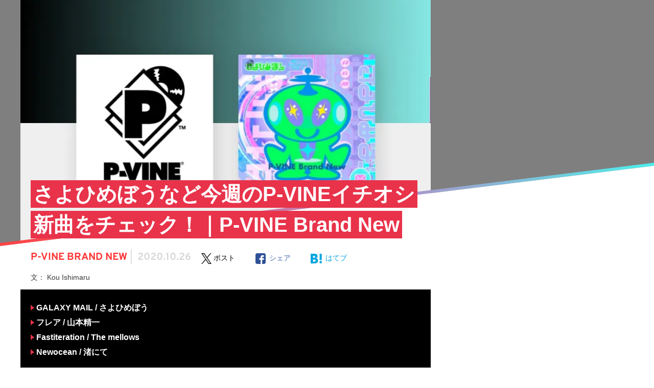

--- FILE ---
content_type: text/html; charset=UTF-8
request_url: https://mag.digle.tokyo/playlist/p-vine/98705
body_size: 23933
content:
<!DOCTYPE html>
<html>
<head prefix="og: http://ogp.me/ns# fb: http://ogp.me/ns/fb#">
    <meta name="viewport" content="width=device-width,initial-scale=1">
    <title>さよひめぼうなど今週のP-VINEイチオシ新曲をチェック！｜P-VINE Brand New</title>
        		<link href="https://mag.digle.tokyo/wp-content/themes/mag-digle2.0/img/favicon.ico"    rel="shortcut icon">
    <link href="https://mag.digle.tokyo/wp-content/themes/mag-digle2.0/img/touch-icon.png"    rel="apple-touch-icon" sizes="192x192">
    <link href="https://mag.digle.tokyo/wp-content/themes/mag-digle2.0/img/touch-icon.png"    rel="shortcut icon">
        
    <!-- Font Preloading for Performance Optimization -->
    <link href="https://mag.digle.tokyo/wp-content/themes/mag-digle2.0/fonts/Overpass/Overpass-Regular.woff2"  rel="preload"   as="font" type="font/woff2" crossorigin>
    <link href="https://mag.digle.tokyo/wp-content/themes/mag-digle2.0/fonts/Overpass/Overpass-Bold.woff2"  rel="preload"   as="font" type="font/woff2" crossorigin>
    <link href="https://mag.digle.tokyo/wp-content/themes/mag-digle2.0/fonts/EBGaramond/EBGaramond-Bold.woff2"  rel="preload"   as="font" type="font/woff2" crossorigin>
    
    <meta name='robots' content='max-image-preview:large' />
<script type="application/javascript" src="//anymind360.com/js/7610/ats.js" async></script>
    <!-- Google tag (gtag.js) -->
    <script async src='https://www.googletagmanager.com/gtag/js?id=G-2M7VJZ4L0P'></script>
    <script>
    window.dataLayer = window.dataLayer || [];
    function gtag(){dataLayer.push(arguments);}
    gtag('js', new Date());
    gtag('config', 'G-2M7VJZ4L0P');
    </script>
<!-- All in One SEO Pack 2.12.1 by Michael Torbert of Semper Fi Web Design[162,262] -->
<meta name="description"  content="P-VINE RECORDSの新譜から各ジャンルのイチオシ曲を毎週更新するプレイリスト『P-VINE Brand New』。今週のカバーはさよひめぼう。" />

<link href="https://mag.digle.tokyo/playlist/p-vine/98705"  rel="canonical"   >
<meta property="og:title" content="さよひめぼうなど今週のP-VINEイチオシ新曲をチェック！｜P-VINE Brand New" />
<meta property="og:type" content="article" />
<meta property="og:url" content="https://mag.digle.tokyo/playlist/p-vine/98705" />
<meta property="og:image" content="https://i2.wp.com/mag.digle.tokyo/wp-content/uploads/2020/10/pvine-mv-1.jpg?fit=900%2C600&#038;ssl=1" />
<meta property="og:image:width" content="300" />
<meta property="og:image:height" content="300" />
<meta property="fb:admins" content="100000915068866" />
<meta property="fb:app_id" content="116024229103919" />
<meta property="og:description" content="P-VINE RECORDSの新譜から各ジャンルのイチオシ曲を毎週更新するプレイリスト『P-VINE Brand New』。今週のカバーはさよひめぼう。" />
<meta property="article:published_time" content="2020-10-26T05:38:51Z" />
<meta property="article:modified_time" content="2020-10-26T05:39:01Z" />
<meta name="twitter:card" content="summary_large_image" />
<meta name="twitter:title" content="さよひめぼうなど今週のP-VINEイチオシ新曲をチェック！｜P-VINE Brand New" />
<meta name="twitter:description" content="P-VINE RECORDSの新譜から各ジャンルのイチオシ曲を毎週更新するプレイリスト『P-VINE Brand New』。今週のカバーはさよひめぼう。" />
<meta name="twitter:image" content="https://i2.wp.com/mag.digle.tokyo/wp-content/uploads/2020/10/pvine-mv-1.jpg?fit=900%2C600&#038;ssl=1" />
<meta itemprop="image" content="https://i2.wp.com/mag.digle.tokyo/wp-content/uploads/2020/10/pvine-mv-1.jpg?fit=900%2C600&#038;ssl=1" />
			<script type="text/javascript" >
				window.ga=window.ga||function(){(ga.q=ga.q||[]).push(arguments)};ga.l=+new Date;
				ga('create', 'UA-88375672-2', 'auto');
				// Plugins
				
				ga('send', 'pageview');
			</script>
			<script async src="https://www.google-analytics.com/analytics.js"></script>
			<!-- /all in one seo pack -->
<link href="//ajax.googleapis.com"  rel='dns-prefetch'   >
<link href="//c0.wp.com"  rel='dns-prefetch'   >
<link href="//i0.wp.com"  rel='dns-prefetch'   >
<link href="//i1.wp.com"  rel='dns-prefetch'   >
<link href="//i2.wp.com"  rel='dns-prefetch'   >
<link href="https://mag.digle.tokyo/playlist/p-vine/98705/feed"  rel="alternate" type="application/rss+xml" title="プレイリスト＆カルチャーメディア | DIGLE MAGAZINE &raquo; さよひめぼうなど今週のP-VINEイチオシ新曲をチェック！｜P-VINE Brand New のコメントのフィード"   >
<link href="https://c0.wp.com/c/6.1/wp-includes/css/dist/block-library/style.min.css"  rel='stylesheet' id='wp-block-library-css'   type='text/css' media='all' >
<style id='wp-block-library-inline-css' type='text/css'>
.has-text-align-justify{text-align:justify;}
</style>
<link href="https://c0.wp.com/c/6.1/wp-includes/css/dist/components/style.min.css"  rel='stylesheet' id='wp-components-css'   type='text/css' media='all' >
<link href="https://c0.wp.com/c/6.1/wp-includes/css/dist/block-editor/style.min.css"  rel='stylesheet' id='wp-block-editor-css'   type='text/css' media='all' >
<link href="https://c0.wp.com/c/6.1/wp-includes/css/dist/nux/style.min.css"  rel='stylesheet' id='wp-nux-css'   type='text/css' media='all' >
<link href="https://c0.wp.com/c/6.1/wp-includes/css/dist/reusable-blocks/style.min.css"  rel='stylesheet' id='wp-reusable-blocks-css'   type='text/css' media='all' >
<link href="https://c0.wp.com/c/6.1/wp-includes/css/dist/editor/style.min.css"  rel='stylesheet' id='wp-editor-css'   type='text/css' media='all' >
<link href="https://mag.digle.tokyo/wp-content/plugins/dm-block/dist/blocks.style.build.css?ver=20260120-0830"  rel='stylesheet' id='dm_block-cgb-style-css-css'   type='text/css' media='all' >
<style id='global-styles-inline-css' type='text/css'>
body{--wp--preset--color--black: #000;--wp--preset--color--cyan-bluish-gray: #abb8c3;--wp--preset--color--white: #fff;--wp--preset--color--pale-pink: #f78da7;--wp--preset--color--vivid-red: #cf2e2e;--wp--preset--color--luminous-vivid-orange: #ff6900;--wp--preset--color--luminous-vivid-amber: #fcb900;--wp--preset--color--light-green-cyan: #7bdcb5;--wp--preset--color--vivid-green-cyan: #00d084;--wp--preset--color--pale-cyan-blue: #8ed1fc;--wp--preset--color--vivid-cyan-blue: #0693e3;--wp--preset--color--vivid-purple: #9b51e0;--wp--preset--gradient--vivid-cyan-blue-to-vivid-purple: linear-gradient(135deg,rgba(6,147,227,1) 0%,rgb(155,81,224) 100%);--wp--preset--gradient--light-green-cyan-to-vivid-green-cyan: linear-gradient(135deg,rgb(122,220,180) 0%,rgb(0,208,130) 100%);--wp--preset--gradient--luminous-vivid-amber-to-luminous-vivid-orange: linear-gradient(135deg,rgba(252,185,0,1) 0%,rgba(255,105,0,1) 100%);--wp--preset--gradient--luminous-vivid-orange-to-vivid-red: linear-gradient(135deg,rgba(255,105,0,1) 0%,rgb(207,46,46) 100%);--wp--preset--gradient--very-light-gray-to-cyan-bluish-gray: linear-gradient(135deg,rgb(238,238,238) 0%,rgb(169,184,195) 100%);--wp--preset--gradient--cool-to-warm-spectrum: linear-gradient(135deg,rgb(74,234,220) 0%,rgb(151,120,209) 20%,rgb(207,42,186) 40%,rgb(238,44,130) 60%,rgb(251,105,98) 80%,rgb(254,248,76) 100%);--wp--preset--gradient--blush-light-purple: linear-gradient(135deg,rgb(255,206,236) 0%,rgb(152,150,240) 100%);--wp--preset--gradient--blush-bordeaux: linear-gradient(135deg,rgb(254,205,165) 0%,rgb(254,45,45) 50%,rgb(107,0,62) 100%);--wp--preset--gradient--luminous-dusk: linear-gradient(135deg,rgb(255,203,112) 0%,rgb(199,81,192) 50%,rgb(65,88,208) 100%);--wp--preset--gradient--pale-ocean: linear-gradient(135deg,rgb(255,245,203) 0%,rgb(182,227,212) 50%,rgb(51,167,181) 100%);--wp--preset--gradient--electric-grass: linear-gradient(135deg,rgb(202,248,128) 0%,rgb(113,206,126) 100%);--wp--preset--gradient--midnight: linear-gradient(135deg,rgb(2,3,129) 0%,rgb(40,116,252) 100%);--wp--preset--duotone--dark-grayscale: url('#wp-duotone-dark-grayscale');--wp--preset--duotone--grayscale: url('#wp-duotone-grayscale');--wp--preset--duotone--purple-yellow: url('#wp-duotone-purple-yellow');--wp--preset--duotone--blue-red: url('#wp-duotone-blue-red');--wp--preset--duotone--midnight: url('#wp-duotone-midnight');--wp--preset--duotone--magenta-yellow: url('#wp-duotone-magenta-yellow');--wp--preset--duotone--purple-green: url('#wp-duotone-purple-green');--wp--preset--duotone--blue-orange: url('#wp-duotone-blue-orange');--wp--preset--font-size--small: 12px;--wp--preset--font-size--medium: 20px;--wp--preset--font-size--large: 36px;--wp--preset--font-size--x-large: 42px;--wp--preset--spacing--20: 0.44rem;--wp--preset--spacing--30: 0.67rem;--wp--preset--spacing--40: 1rem;--wp--preset--spacing--50: 1.5rem;--wp--preset--spacing--60: 2.25rem;--wp--preset--spacing--70: 3.38rem;--wp--preset--spacing--80: 5.06rem;}:where(.is-layout-flex){gap: 0.5em;}body .is-layout-flow > .alignleft{float: left;margin-inline-start: 0;margin-inline-end: 2em;}body .is-layout-flow > .alignright{float: right;margin-inline-start: 2em;margin-inline-end: 0;}body .is-layout-flow > .aligncenter{margin-left: auto !important;margin-right: auto !important;}body .is-layout-constrained > .alignleft{float: left;margin-inline-start: 0;margin-inline-end: 2em;}body .is-layout-constrained > .alignright{float: right;margin-inline-start: 2em;margin-inline-end: 0;}body .is-layout-constrained > .aligncenter{margin-left: auto !important;margin-right: auto !important;}body .is-layout-constrained > :where(:not(.alignleft):not(.alignright):not(.alignfull)){max-width: var(--wp--style--global--content-size);margin-left: auto !important;margin-right: auto !important;}body .is-layout-constrained > .alignwide{max-width: var(--wp--style--global--wide-size);}body .is-layout-flex{display: flex;}body .is-layout-flex{flex-wrap: wrap;align-items: center;}body .is-layout-flex > *{margin: 0;}:where(.wp-block-columns.is-layout-flex){gap: 2em;}.has-black-color{color: var(--wp--preset--color--black) !important;}.has-cyan-bluish-gray-color{color: var(--wp--preset--color--cyan-bluish-gray) !important;}.has-white-color{color: var(--wp--preset--color--white) !important;}.has-pale-pink-color{color: var(--wp--preset--color--pale-pink) !important;}.has-vivid-red-color{color: var(--wp--preset--color--vivid-red) !important;}.has-luminous-vivid-orange-color{color: var(--wp--preset--color--luminous-vivid-orange) !important;}.has-luminous-vivid-amber-color{color: var(--wp--preset--color--luminous-vivid-amber) !important;}.has-light-green-cyan-color{color: var(--wp--preset--color--light-green-cyan) !important;}.has-vivid-green-cyan-color{color: var(--wp--preset--color--vivid-green-cyan) !important;}.has-pale-cyan-blue-color{color: var(--wp--preset--color--pale-cyan-blue) !important;}.has-vivid-cyan-blue-color{color: var(--wp--preset--color--vivid-cyan-blue) !important;}.has-vivid-purple-color{color: var(--wp--preset--color--vivid-purple) !important;}.has-black-background-color{background-color: var(--wp--preset--color--black) !important;}.has-cyan-bluish-gray-background-color{background-color: var(--wp--preset--color--cyan-bluish-gray) !important;}.has-white-background-color{background-color: var(--wp--preset--color--white) !important;}.has-pale-pink-background-color{background-color: var(--wp--preset--color--pale-pink) !important;}.has-vivid-red-background-color{background-color: var(--wp--preset--color--vivid-red) !important;}.has-luminous-vivid-orange-background-color{background-color: var(--wp--preset--color--luminous-vivid-orange) !important;}.has-luminous-vivid-amber-background-color{background-color: var(--wp--preset--color--luminous-vivid-amber) !important;}.has-light-green-cyan-background-color{background-color: var(--wp--preset--color--light-green-cyan) !important;}.has-vivid-green-cyan-background-color{background-color: var(--wp--preset--color--vivid-green-cyan) !important;}.has-pale-cyan-blue-background-color{background-color: var(--wp--preset--color--pale-cyan-blue) !important;}.has-vivid-cyan-blue-background-color{background-color: var(--wp--preset--color--vivid-cyan-blue) !important;}.has-vivid-purple-background-color{background-color: var(--wp--preset--color--vivid-purple) !important;}.has-black-border-color{border-color: var(--wp--preset--color--black) !important;}.has-cyan-bluish-gray-border-color{border-color: var(--wp--preset--color--cyan-bluish-gray) !important;}.has-white-border-color{border-color: var(--wp--preset--color--white) !important;}.has-pale-pink-border-color{border-color: var(--wp--preset--color--pale-pink) !important;}.has-vivid-red-border-color{border-color: var(--wp--preset--color--vivid-red) !important;}.has-luminous-vivid-orange-border-color{border-color: var(--wp--preset--color--luminous-vivid-orange) !important;}.has-luminous-vivid-amber-border-color{border-color: var(--wp--preset--color--luminous-vivid-amber) !important;}.has-light-green-cyan-border-color{border-color: var(--wp--preset--color--light-green-cyan) !important;}.has-vivid-green-cyan-border-color{border-color: var(--wp--preset--color--vivid-green-cyan) !important;}.has-pale-cyan-blue-border-color{border-color: var(--wp--preset--color--pale-cyan-blue) !important;}.has-vivid-cyan-blue-border-color{border-color: var(--wp--preset--color--vivid-cyan-blue) !important;}.has-vivid-purple-border-color{border-color: var(--wp--preset--color--vivid-purple) !important;}.has-vivid-cyan-blue-to-vivid-purple-gradient-background{background: var(--wp--preset--gradient--vivid-cyan-blue-to-vivid-purple) !important;}.has-light-green-cyan-to-vivid-green-cyan-gradient-background{background: var(--wp--preset--gradient--light-green-cyan-to-vivid-green-cyan) !important;}.has-luminous-vivid-amber-to-luminous-vivid-orange-gradient-background{background: var(--wp--preset--gradient--luminous-vivid-amber-to-luminous-vivid-orange) !important;}.has-luminous-vivid-orange-to-vivid-red-gradient-background{background: var(--wp--preset--gradient--luminous-vivid-orange-to-vivid-red) !important;}.has-very-light-gray-to-cyan-bluish-gray-gradient-background{background: var(--wp--preset--gradient--very-light-gray-to-cyan-bluish-gray) !important;}.has-cool-to-warm-spectrum-gradient-background{background: var(--wp--preset--gradient--cool-to-warm-spectrum) !important;}.has-blush-light-purple-gradient-background{background: var(--wp--preset--gradient--blush-light-purple) !important;}.has-blush-bordeaux-gradient-background{background: var(--wp--preset--gradient--blush-bordeaux) !important;}.has-luminous-dusk-gradient-background{background: var(--wp--preset--gradient--luminous-dusk) !important;}.has-pale-ocean-gradient-background{background: var(--wp--preset--gradient--pale-ocean) !important;}.has-electric-grass-gradient-background{background: var(--wp--preset--gradient--electric-grass) !important;}.has-midnight-gradient-background{background: var(--wp--preset--gradient--midnight) !important;}.has-small-font-size{font-size: var(--wp--preset--font-size--small) !important;}.has-medium-font-size{font-size: var(--wp--preset--font-size--medium) !important;}.has-large-font-size{font-size: var(--wp--preset--font-size--large) !important;}.has-x-large-font-size{font-size: var(--wp--preset--font-size--x-large) !important;}
.wp-block-navigation a:where(:not(.wp-element-button)){color: inherit;}
:where(.wp-block-columns.is-layout-flex){gap: 2em;}
.wp-block-pullquote{font-size: 1.5em;line-height: 1.6;}
</style>
<link href="https://mag.digle.tokyo/wp-content/themes/mag-digle2.0/css/dist/style-common.min.css?ver=6.1"  rel='stylesheet' id='style-common-css'   type='text/css' media='all' >
<link href="https://mag.digle.tokyo/wp-content/themes/mag-digle2.0/css/dist/style-sp.min.css?ver=6.1"  rel='stylesheet' id='style-sp-css'   type='text/css' media='screen and (max-width: 767px)' >
<link href="https://mag.digle.tokyo/wp-content/themes/mag-digle2.0/css/dist/style-pc.min.css?ver=6.1"  rel='stylesheet' id='style-pc-css'   type='text/css' media='screen and (min-width: 768px)' >
<link href="https://mag.digle.tokyo/wp-content/themes/mag-digle2.0/js/vendor/photoswipe/photoswipe.min.css?ver=6.1"  rel='stylesheet' id='photoswipe-css'   type='text/css' media='all' >
<link href="https://mag.digle.tokyo/wp-content/themes/mag-digle2.0/js/vendor/photoswipe/default-skin/default-skin.min.css?ver=6.1"  rel='stylesheet' id='photoswipe-default-skin-css'   type='text/css' media='all' >
<link href="https://mag.digle.tokyo/wp-json/"  rel="https://api.w.org/"   ><link href="https://mag.digle.tokyo/wp-json/wp/v2/posts/98705"  rel="alternate" type="application/json"   ><link href="https://mag.digle.tokyo/xmlrpc.php?rsd"  rel="EditURI" type="application/rsd+xml" title="RSD"   >
<link href="https://mag.digle.tokyo/wp-includes/wlwmanifest.xml"  rel="wlwmanifest" type="application/wlwmanifest+xml"   >
<meta name="generator" content="WordPress 6.1" />
<link href="https://mag.digle.tokyo/?p=98705"  rel='shortlink'   >
<link href="https://mag.digle.tokyo/wp-json/oembed/1.0/embed?url=https%3A%2F%2Fmag.digle.tokyo%2Fplaylist%2Fp-vine%2F98705"  rel="alternate" type="application/json+oembed"   >
<link href="https://mag.digle.tokyo/wp-json/oembed/1.0/embed?url=https%3A%2F%2Fmag.digle.tokyo%2Fplaylist%2Fp-vine%2F98705&#038;format=xml"  rel="alternate" type="text/xml+oembed"   >
		<script type="text/javascript">
				(function(c,l,a,r,i,t,y){
					c[a]=c[a]||function(){(c[a].q=c[a].q||[]).push(arguments)};t=l.createElement(r);t.async=1;
					t.src="https://www.clarity.ms/tag/"+i+"?ref=wordpress";y=l.getElementsByTagName(r)[0];y.parentNode.insertBefore(t,y);
				})(window, document, "clarity", "script", "e9hjziobij");
		</script>
		<style type='text/css'>img#wpstats{display:none}</style>
		<!-- OGP -->
<meta property="og:title" content="さよひめぼうなど今週のP-VINEイチオシ新曲をチェック！｜P-VINE Brand New|プレイリスト＆カルチャーメディア | DIGLE MAGAZINE" />
<meta property="og:type" content="article" />
<meta property="og:url" content="https://mag.digle.tokyo/playlist/p-vine/98705" />
<meta property="og:image" content="https://i2.wp.com/mag.digle.tokyo/wp-content/uploads/2020/10/pvine-mv-1.jpg?fit=900%2C600&ssl=1" />
<meta property="og:image:width" content="300" />
<meta property="og:image:height" content="300" />
<meta property="og:description" content="P-VINE RECORDSの新譜から各ジャンルのイチオシ曲を毎週更新するプレイリスト『P-VINE Brand New』。今週のカバーはさよひめぼう。" />
<meta property="og:site_name" content="プレイリスト＆カルチャーメディア | DIGLE MAGAZINE" />
<meta property="fb:app_id" content="116024229103919" />
<meta name="twitter:site" content="@digle_tokyo">
<meta name="twitter:card" content="summary_large_image">
<meta property="twitter:image" content="https://i2.wp.com/mag.digle.tokyo/wp-content/uploads/2020/10/pvine-mv-1.jpg?fit=900%2C600&ssl=1" /><script type="application/ld+json">{"@context":"https://schema.org","@type":"Article","headline":"さよひめぼうなど今週のP-VINEイチオシ新曲をチェック！｜P-VINE Brand New","datePublished":"2020-10-26T14:38:51+09:00","dateModified":"2020-10-26T14:39:01+09:00","image":["https://i2.wp.com/mag.digle.tokyo/wp-content/uploads/2020/10/pvine-mv-1.jpg?fit=900%2C600&ssl=1"],"author":[{"@type":"Organization","name":"DIGLE編集部","url":"https://mag.digle.tokyo/author/digle-editingteam"}]}</script><style type="text/css">a.nordot-read-more { }</style>      

            <!-- (PC)記事ページ内レクタングル -->
    <script>
    window.googletag = window.googletag || {cmd: []};
    googletag.cmd.push(function() {
      googletag.pubads().enableLazyLoad();
      googletag.enableServices();
    });
    </script>

    





</head>
<body class="post-template-default single single-post postid-98705 single-format-standard p-vine">
            <header>
                <div id="js-header-nav" class="u-percent100">            <div
                            class="
                l-header l-header--single u-border-color--nav-pc u-border--bottom                 u-bc--reverse">
                        <div class="u-pb2-md u-pl9-md ">
                            <div class="js-p-button--humberger p-button p-button--humberger u-dn-md u-float-left u-bc">
                        <span class="js-p-button__humberger-line p-button__humberger-line"></span>
                        <span class="js-p-button__humberger-line p-button__humberger-line"></span>
                        <span class="js-p-button__humberger-line p-button__humberger-line"></span>
                    </div>

                    <div class="u-percent8-down-md u-ml12vw-down-md u-dn-md u-float-left u-line--header-sp">
                        <a href="https://mag.digle.tokyo">
                            <img class="u-percent100" src="https://mag.digle.tokyo/wp-content/themes/mag-digle2.0/img/logo-sp.png" alt="DIGLE MAGAZINEロゴ画像">
                        </a>
                    </div>

                    <div class="u-border--top-down-md u-border-color--nav-sp u-dib-md">        <ol class="p-breadcrumb p-breadcrumb--header u-db-md u-float-left-md u-mt5-md u-mt3vw-down-md u-mb4vw-down-md u-pl18vw-down-md" itemscope itemtype="http://schema.org/BreadcrumbList">
            <li class="p-breadcrumb__item" itemprop="itemListElement" itemscope itemtype="http://schema.org/ListItem">
                <a href="/" class="p-breadcrumb__link" itemprop="item name">DM</a>
                <meta itemprop="position" content="1" />
            </li>
                        <li class="p-breadcrumb__item" itemprop="itemListElement" itemscope itemtype="http://schema.org/ListItem">
                <a href="https://mag.digle.tokyo/category/p-vine" class="p-breadcrumb__link" itemprop="item">
                    <span itemprop="name">
                        P-VINE Brand New                    </span>
                </a>
                <meta itemprop="position" content="2" />
            </li>
                        <li class="p-breadcrumb__item" itemprop="itemListElement" itemscope itemtype="http://schema.org/ListItem">
                <a href="https://mag.digle.tokyo/playlist/p-vine/98705" class="p-breadcrumb__link" itemprop="item">
                    <span itemprop="name">
                        さよひめぼうなど今週のP-VINEイチオシ新曲をチェック！｜P-VINE Brand New                    </span>
                </a>
                <meta itemprop="position" content="3" />
            </li>
        </ol>
        </div>

                    <div class="u-dn-md u-percent100 u-line--header-sp">
                        <span class="u-ml6vw-down-md u-fs14vw-down-md u-ff--coves u-text-bold u-letter-space--wide u-color--reverse u-line--small">DIGLE MAGAZINE</span>
                    </div>

                                        <div class="l-header__sns u-dib-md u-dn u-float-right">
                        <picture style="visibility:hidden;">
                            <source media="(min-width: 768px)" srcset="https://mag.digle.tokyo/wp-content/themes/mag-digle2.0/img/digle.png">
                            <img class="u-float-left u-percent20" src="https://mag.digle.tokyo/wp-content/themes/mag-digle2.0/img/no-image.png" alt="digle">
                        </picture>
                        <a href="https://open.spotify.com/user/digle.tokyo" target="_blank">
                            <picture>
                                <source media="(min-width: 768px)" srcset="https://mag.digle.tokyo/wp-content/themes/mag-digle2.0/img/spotify.png">
                                <img class="u-float-left u-percent20" src="https://mag.digle.tokyo/wp-content/themes/mag-digle2.0/img/no-image.png" alt="spotify">
                            </picture>
                        </a>
                        <a href="https://www.instagram.com/digle.tokyo/" target="_blank">
                            <picture>
                                <source media="(min-width: 768px)" srcset="https://mag.digle.tokyo/wp-content/themes/mag-digle2.0/img/instagram.png">
                                <img class="u-float-left u-percent20" src="https://mag.digle.tokyo/wp-content/themes/mag-digle2.0/img/no-image.png" alt="instagram">
                            </picture>
                        </a>
                        <a href="https://www.facebook.com/digle.tokyo/" target="_blank">
                            <picture>
                                <source media="(min-width: 768px)" srcset="https://mag.digle.tokyo/wp-content/themes/mag-digle2.0/img/facebook.png">
                                <img class="u-float-left u-percent20" src="https://mag.digle.tokyo/wp-content/themes/mag-digle2.0/img/no-image.png" alt="facebook">
                            </picture>
                        </a>
                        <a href="https://twitter.com/digle_tokyo" target="_blank">
                            <picture>
                                <source media="(min-width: 768px)" srcset="https://mag.digle.tokyo/wp-content/themes/mag-digle2.0/img/x.png">
                                <img class="u-float-left u-percent20" src="https://mag.digle.tokyo/wp-content/themes/mag-digle2.0/img/no-image.png" alt="X">
                            </picture>
                        </a>
                    </div>
                                                        </div>
            </div>
                    <div class="l-header l-header--nav-single">
                <div class="p-sticky p-sticky--nav">
    <div class="u-bc--reverse u-overflow-scroll u-dn--scroll u-border--bottom-md u-border-color--nav-pc">
        <div class="u-dib-md u-dn">
            <div class="js-p-nav--main l-wrapper--nav p-flex p-nav p-nav--main">
                <a class="u-pb21-md u-pl13-md u-pr21-md u-pt19-md" href="https://mag.digle.tokyo">
                    <img src="https://mag.digle.tokyo/wp-content/themes/mag-digle2.0/img/logo_text.svg" alt="DIGLE MAGAZINEロゴ画像" width="175" height="18">
                </a>
                <div class="p-nav__list">
                    <a class="p-nav__text" href="https://mag.digle.tokyo/focus">
                        <span class="u-ff--ebgaramond u-line--small">FEATURE</span>
                        <span class="p-nav__subtext u-fs10 u-color--headline-sub-light u-ff--yugothic">特集記事</span>
                    </a>
                </div>
                <div class="p-nav__list">
                    <a class="p-nav__text" href="https://mag.digle.tokyo/tag/digle-sound">
                        <span class="u-ff--ebgaramond u-line--small">ORIGINAL</span>
                        <span class="p-nav__subtext u-fs10 u-color--headline-sub-light u-ff--yugothic">オリジナル企画</span>
                    </a>
                </div>
                <div class="p-nav__list">
                    <a class="p-nav__text" href="https://mag.digle.tokyo/category/interview">
                        <span class="u-ff--ebgaramond u-line--small">BRAND</span>
                        <span class="p-nav__subtext u-fs10 u-color--headline-sub-light u-ff--yugothic">ブランド企画</span>
                    </a>
                                        <div class="p-nav--dropdown">
                        <div class="p-nav__list">
                            <a class="p-nav__text p-nav__text--dropdown" href="https://mag.digle.tokyo/tag/big-up">
                                BIG UP Stars!
                                <span class="p-nav__subtext">BIG UP!登録の注目アーティストインタビュー</span>
                            </a>
                            <a class="p-nav__text p-nav__text--dropdown" href="https://mag.digle.tokyo/tag/early-reflection">
                                early Reflection
                                <span class="p-nav__subtext">『early Reflection』より今おすすめのアーティストをピックアップ</span>
                            </a>
                            <a class="p-nav__text p-nav__text--dropdown" href="https://mag.digle.tokyo/tag/bitfan-crossing">
                                Bitfan Crossing
                                <span class="p-nav__subtext">アーティストとファンの関係性。“アーティスト活動”にフォーカスしたインタビュー企画</span>
                            </a>
                            <a class="p-nav__text p-nav__text--dropdown" href="https://mag.digle.tokyo/tag/vegas-pr">
                                Vegas PR
                                <span class="p-nav__subtext">グローバル視点での音楽マーケティング動向最前線</span>
                            </a>
                        </div>
                    </div>
                                    </div>
                <div class="p-nav__list">
                    <a class="p-nav__text" href="https://mag.digle.tokyo/category/column">
                        <span class="u-ff--ebgaramond u-line--small">COLUMN</span>
                        <span class="p-nav__subtext u-fs10 u-color--headline-sub-light u-ff--yugothic">コラム</span>
                    </a>
                </div>
                <div class="p-nav__list">
                    <a class="p-nav__text" href="https://mag.digle.tokyo/category/interview">
                        <span class="u-ff--ebgaramond u-line--small">INTERVIEW</span>
                        <span class="p-nav__subtext u-fs10 u-color--headline-sub-light u-ff--yugothic">インタビュー</span>
                    </a>
                                        <div class="p-nav--dropdown">
                        <div class="p-nav__list">
                                                            <a class="p-nav__text p-nav__text--dropdown" href="https://mag.digle.tokyo/category/interview/j-newave">
                                    Newave Japan                                    <span class="p-nav__subtext">編集部オススメ若手アーティストインタビュー</span>
                                </a>                                <a class="p-nav__text p-nav__text--dropdown" href="https://mag.digle.tokyo/category/interview/topics">
                                    Topics                                    <span class="p-nav__subtext">プレイリストをベースにしたインタビュー企画</span>
                                </a>                                <a class="p-nav__text p-nav__text--dropdown" href="https://mag.digle.tokyo/category/interview/thefuturemagazine">
                                    the future magazine                                    <span class="p-nav__subtext">若者たちの普段語られない言葉を伝えるウェブマガジン</span>
                                </a>                                <a class="p-nav__text p-nav__text--dropdown" href="https://mag.digle.tokyo/category/interview/bigup">
                                    BIG UP! Stars                                    <span class="p-nav__subtext">BIG UP!登録の注目アーティストインタビュー</span>
                                </a>                        </div>
                    </div>
                                    </div>
                <div class="p-nav__list">
                    <a class="p-nav__text" href="https://mag.digle.tokyo/category/news">
                        <span class="u-ff--ebgaramond u-line--small">NEWS</span>
                        <span class="p-nav__subtext u-fs10 u-color--headline-sub-light u-ff--yugothic">ニュース</span>
                    </a>
                </div>
                <div class="p-nav__list">
    <a class="p-nav__text" href="https://mag.digle.tokyo/musicapp">
        <span class="u-ff--ebgaramond u-line--small">MUSIC APPS</span>
        <span class="p-nav__subtext u-fs10 u-color--headline-sub-light u-ff--yugothic">音楽アプリ</span>
    </a>
    <div class="p-nav--dropdown">
        <div class="p-nav__list">
            <a class="p-nav__text p-nav__text--dropdown" href="https://mag.digle.tokyo/spotify">
                Spotify
                <span class="p-nav__subtext">スウェーデン発の世界的音楽ストリーミングサービス</span>
            </a>
            <a class="p-nav__text p-nav__text--dropdown" href="https://mag.digle.tokyo/ymusic">
                YouTube Music
                <span class="p-nav__subtext">YouTubeが始めた音楽ストリーミングサービス</span>
            </a>
            <a class="p-nav__text p-nav__text--dropdown" href="https://mag.digle.tokyo/apple-music">
                Apple Music
                <span class="p-nav__subtext">Appleが展開する2大音楽ストリーミングの一角</span>
            </a>
            <a class="p-nav__text p-nav__text--dropdown" href="https://mag.digle.tokyo/awa">
                AWA
                <span class="p-nav__subtext">AWAが展開する音楽ストリーミングサービス</span>
            </a>
            <a class="p-nav__text p-nav__text--dropdown" href="https://mag.digle.tokyo/line-music">
                LINE MUSIC
                <span class="p-nav__subtext">LINEが展開する音楽ストリーミングサービス</span>
            </a>
            <a class="p-nav__text p-nav__text--dropdown" href="https://mag.digle.tokyo/amazon-music">
                Amazon Music
                <span class="p-nav__subtext">Amazonが展開する音楽ストリーミングサービス</span>
            </a>
            <a class="p-nav__text p-nav__text--dropdown" href="https://mag.digle.tokyo/rakuten-music">
                楽天ミュージック
                <span class="p-nav__subtext">楽天が展開する音楽ストリーミングサービス</span>
            </a>
        </div>
    </div>
</div>
            </div>
        </div>
    </div>
</div>
            </div>        </div>        </header>
    
    <div id="barba-wrapper">
        <div class="barba-container">
        <script type="application/ld+json">
    {
    "@context": "http://schema.org",
    "@type": "Article",
    "mainEntityOfPage":{
    "@type":"WebPage",
    "@id":"https://mag.digle.tokyo/playlist/p-vine/98705"
    },
    "headline": "さよひめぼうなど今週のP-VINEイチオシ新曲をチェック！｜P-VINE Brand New",
    "image": {
    "@type": "ImageObject",
    "url": "https://i2.wp.com/mag.digle.tokyo/wp-content/uploads/2020/10/pvine-mv-1.jpg?fit=900%2C600&ssl=1",
    "height": 600,
    "width": 900    },
    "datePublished": "2020-10-26T14:38:51+0900",
    "dateModified": "2020-10-26T14:39:01+0900",
    "author": {
    "@type": "Person",
    "name": "Kou Ishimaru",
    "description": "1996年生まれ。インディロックが好きです。Bearwearのコンポーザー/ベース、Haikiのベースもしています。",
    "image": {
    "@type": "ImageObject",
    "url": "https://secure.gravatar.com/avatar/?s=96&d=mm&r=g",
    "height": 120,
    "width": 120
    }
    },
    "publisher": {
    "@type": "Organization",
    "name": "株式会社CotoLab.",
    "logo": {
    "@type": "ImageObject",
    "url": "https://mag.digle.tokyo/wp-content/themes/mag-digle2.0/img/ogp-img.png"
    }
    },
    "description": "P-VINE RECORDSの新譜から各ジャンルのイチオシ曲を毎週更新するプレイリスト『P-VINE Brand New』。今週のカバーはさよひめぼう。"
    }
    </script>
        <script type="application/ld+json">
    {
    "@context": "http://schema.org",
    "@type": "WebSite",
    "name": "DIGLE MAGAZINE",
    "alternateName": "プレイリスト＆カルチャーメディア | DIGLE MAGAZINE",
    "url": "https://mag.digle.tokyo"
    }
    </script>
   <div class="l-single">
    <div id="js-l-single__thumbnail-background" class="u-overflow-hidden u-position-relative">
        <div class="l-single__dark-screen"></div>
        <div class="l-single__thumbnail-wrapper">
            <img width="768" height="512" src="https://i2.wp.com/mag.digle.tokyo/wp-content/uploads/2020/10/pvine-mv-1.jpg?fit=768%2C512&amp;ssl=1" class="p-single__thumbnail wp-post-image" alt="" decoding="async" loading="eager" srcset="https://i2.wp.com/mag.digle.tokyo/wp-content/uploads/2020/10/pvine-mv-1.jpg?resize=300%2C200&amp;ssl=1 300w, https://i2.wp.com/mag.digle.tokyo/wp-content/uploads/2020/10/pvine-mv-1.jpg?resize=768%2C512&amp;ssl=1 768w" sizes="(max-width: 768px) 100vw, 768px" />        </div>
        <div class="p-border--gradient-tilt"></div>
        <div class="p-border--background"></div>
    </div>
    <div class="l-single__wrapper u-clearfix">
        <div class="l-single__content u-float-left-md">
            <div class="l-single__title p-single">
                <h1 class="p-single__title">
                   さよひめぼうなど今週のP-VINEイチオシ新曲をチェック！｜P-VINE Brand New                </h1>
            </div>
            <div class="u-df u-mt20-md u-pl20-md u-pl10vw-down-md">
                                <span class="u-color--category u-ff--overpass u-fs20-md u-pr5-md u-text-bold u-text-uppercase">
                    P-VINE Brand New                </span>
                <span class="u-color--post-date u-ff--overpass u-fs20-md u-fs11vw-down-md u-pr5vw-down-md u-pl5vw-down-md">|</span>
                <span class="u-color--post-date u-ff--overpass u-fs20-md u-pl10-md u-text-bold">
                    2020.10.26                </span>
                <time datetime="2020-10-26T14:39:01+09:00" class="u-dn">
					2020.10.26				</time>
                <div class="u-db-md u-dn u-percentr60 u-mt5-md u-float-right u-mr10-md">
                    <a class="js-href-share js-href-share--twitter-top u-color--black" href="http://twitter.com/intent/tweet?text=%E3%81%95%E3%82%88%E3%81%B2%E3%82%81%E3%81%BC%E3%81%86%E3%81%AA%E3%81%A9%E4%BB%8A%E9%80%B1%E3%81%AEP-VINE%E3%82%A4%E3%83%81%E3%82%AA%E3%82%B7%E6%96%B0%E6%9B%B2%E3%82%92%E3%83%81%E3%82%A7%E3%83%83%E3%82%AF%EF%BC%81%EF%BD%9CP-VINE+Brand+New&amp;https%3A%2F%2Fmag.digle.tokyo%2Fplaylist%2Fp-vine%2F98705&amp;url=https%3A%2F%2Fmag.digle.tokyo%2Fplaylist%2Fp-vine%2F98705&hashtags=DIGLEMAG&via=digle_tokyo" target="_blank">
                        <button class="p-button">
                        <img class="u-percent22-md u-percent50-down-md" src="https://mag.digle.tokyo/wp-content/themes/mag-digle2.0/img/icon-x-black.png" alt="X Icon">
                            <span>ポスト</span>
                        </button>
                    </a>
                    <a class="js-href-share js-href-share--fb-top u-color--fb" href="http://www.facebook.com/share.php?u=https://mag.digle.tokyo/playlist/p-vine/98705" onclick="window.open(encodeURI(decodeURI(this.href)), 'FBwindow', ' menubar=no, toolbar=no, scrollbars=yes'); return false;" rel="nofollow">
                        <button class="p-button">
                        <img class="u-percent23-md u-percent50-down-md" src="https://mag.digle.tokyo/wp-content/themes/mag-digle2.0/img/icon-fb-round.png" alt="Facebook Icon">
                            <span class="u-pl3-md">シェア</span>
                        </button>
                    </a>
                    <a class="js-href-share js-href-share--hatena-top u-color--hatena" href="http://b.hatena.ne.jp/entry/https://mag.digle.tokyo/playlist/p-vine/98705" target="_blank">
                        <button class="p-button">
                        <img class="u-percent23-md u-percent50-down-md" src="https://mag.digle.tokyo/wp-content/themes/mag-digle2.0/img/hatena-icon.png" alt="Hatena Icon">
                            <span class="u-pl3-md">はてブ</span>
                        </button>
                    </a>
                </div>
            </div>
                        <div class="u-pl20-md u-pt15-md u-pl10vw-down-md u-pt10vw-down-md">
                <p class="u-fs11vw-down-md">
                文：
                                    Kou Ishimaru　                                                                </p>
            </div>
                                    <div class="p-single u-bc--reverse u-mt14-md u-mt16vw-down-md u-mb23vw-down-md u-pt25-md u-pb25-md">
                <ul class="p-point">
                                    <li class="p-point__list">
                        <a class="p-point__link" href="#headline-1">
                           GALAXY MAIL / さよひめぼう                        </a>
                    </li>
                                    <li class="p-point__list">
                        <a class="p-point__link" href="#headline-2">
                           フレア / 山本精一                        </a>
                    </li>
                                    <li class="p-point__list">
                        <a class="p-point__link" href="#headline-3">
                           Fastiteration / The mellows                        </a>
                    </li>
                                    <li class="p-point__list">
                        <a class="p-point__link" href="#headline-4">
                           Newocean / 渚にて                        </a>
                    </li>
                                </ul>
            </div>
                                    <div class="js-content l-single__article" data-home-url="https://mag.digle.tokyo" data-page-id="98705" data-current-page="1" data-page-root-url="https://mag.digle.tokyo/playlist/p-vine/98705" data-post-type="posts">
                                                        <div class="p-single u-border-color--excerpt u-border--bottom u-pb32-md u-pb30vw-down-md u-pt20vw-down-md">
                                                <div class="p-single__introduction">
                            P-VINE RECORDSの新譜から各ジャンルのイチオシ曲を毎週更新するプレイリスト『P-VINE Brand New』。今週のカバーはさよひめぼう。                        </div>
                                                                    </div>
                                                                                    			    <div class="l-single__content p-single p-single--content u-pt40-md u-pt30vw-down-md" data-page-break="0">
                                                            
<h2>P-VINE新曲プレイリスト「P-VINE Brand New」注目リリース</h2>



<h3 id="headline-1">GALAXY MAIL / さよひめぼう</h3>



<div class="p-single p-single--follow">
            <div class="p-single__iframe-wrapper"><iframe loading="lazy" data-src="https://open.spotify.com/embed/track/0M7ZW0m6IYmJynWzATrmT6" width="300" height="380" frameborder="0" allowtransparency="true" allow="encrypted-media"></iframe></div>
            <div class="p-flex p-flex--center">
                <div class="js-save-track js-p-button--spotify p-button p-button--pill p-button--spotify p-flex__column--iframe-buttons p-single__button--spotify u-db-md u-dn u-mb13-md u-mr10-md">
                    お気に入り保存<img src="https://i0.wp.com/mag.digle.tokyo/wp-content/themes/mag-digle2.0/img/spotify-icon.png?ssl=1" class="p-button__image" alt="spotify" data-recalc-dims="1">
                </div>
                <a href="" class="js-href-spotify p-flex__column--iframe-buttons u-dn-md u-mr5vw-down-md" target="_blank">
                    <div class="p-button p-button--pill p-button--spotify p-button--spotify-vertical p-single__button--spotify">
                        <span class="u-di-md u-dn">Spotifyで開く</span><span class="u-dn-md">Spotify</span>
                        <img src="https://i0.wp.com/mag.digle.tokyo/wp-content/themes/mag-digle2.0/img/spotify-icon.png?ssl=1" class="p-button__image" alt="spotify" data-recalc-dims="1">
                    </div>
                </a>
                <a href="" class="js-open-apple--track p-flex__column--iframe-buttons is-disable u-mr10-md u-mr5vw-down-md" target="_blank">
                    <div class="p-button p-button--pill p-button--apple p-button--apple-vertical u-color u-text-bold">
                        <div class="p-button__background">
                            <div class="p-button__text"><span class="u-di-md u-dn">Apple Music</span><span class="u-dn-md">Apple</span></div>
                        </div>
                        <img src="https://i0.wp.com/mag.digle.tokyo/wp-content/themes/mag-digle2.0/img/apple-icon.png?ssl=1" class="p-button__image" alt="apple-icon" data-recalc-dims="1">
                    </div>
                </a>
                <a href="" class="js-open-line--track p-flex__column--iframe-buttons u-mr10-md u-mr5vw-down-md is-disable" target="_blank">
                    <div class="p-button p-button--pill p-button--line p-button--line-vertical">
                        <span class="u-di-md u-dn">LINE MUSIC</span><span class="u-dn-md">LINE</span>
                        <img src="https://i1.wp.com/mag.digle.tokyo/wp-content/themes/mag-digle2.0/img/icon-line-music.png?ssl=1" class="p-button__image" alt="line" data-recalc-dims="1">
                    </div>
                </a>
                <a href="" class="js-open-youtube--track p-flex__column--iframe-buttons is-disable" target="_blank">
                    <div class="p-button p-button--pill p-button--ymusic p-button--ymusic-vertical">
                        <span class="u-di-md u-dn">YouTube Music</span><span class="u-dn-md">YouTube</span>
                        <img src="https://i2.wp.com/mag.digle.tokyo/wp-content/themes/mag-digle2.0/img/icon-youtube.png?ssl=1" class="p-button__image" alt="YouTube" data-recalc-dims="1">
                    </div>
                </a>
            </div>
        </div>



<p>独創的な音楽性が国内でも話題を振りまきつつあるトラックメイカー・<b><span class="u-color">さよひめぼう</span></b>の新アルバム『ALIEN GALAXY MAIL』が10月21日に発売。ビートメーカー・<b><span class="u-color">ΔKTR</span></b>がプロデュース、マスタリングをプロデューサー／ビートメーカーの<b><span class="u-color">Aru-2</span></b>が施し、アルバムデザインは<b><span class="u-color">GraphersRock</span></b>が担当しています。</p>



<p><b><span class="u-color">たすけてセンター街</span></b>が監督・編集したトレイラー動画や、<b><span class="u-color">imai</span></b>（<b><span class="u-color">group_inou</span></b>）、<b><span class="u-color">パソコン音楽クラブ</span></b>、<b><span class="u-color">長谷川白紙</span></b>、<b><span class="u-color">ぷにぷに電機</span></b>、<b><span class="u-color">SEKITOVA</span></b>、<b><span class="u-color">tomad</span></b>、<b><span class="u-color">John Zobele</span></b>（Business Casual） 、<b><span class="u-color">R23X</span></b>（Plus100、NEOGAIAPHANTASY）からのコメントも届いているので、是非チェックしてみてください。</p>



<figure class="wp-block-embed-youtube wp-block-embed is-type-video is-provider-youtube wp-embed-aspect-16-9 wp-has-aspect-ratio"><div class="wp-block-embed__wrapper">
<iframe loading="lazy" title="さよひめぼう - “ALIEN GALAXY MAIL” Trailer" width="500" height="281" data-src="https://www.youtube.com/embed/ek42B2LzMiE?feature=oembed" frameborder="0" allow="accelerometer; autoplay; clipboard-write; encrypted-media; gyroscope; picture-in-picture" allowfullscreen></iframe>
</div></figure>



<div class="dm-block-button-general"><a class="u-dib" href="http://p-vine.jp/news/20201014-190000" target="_blank" rel="noopener noreferrer"><div class="p-button p-button--general p-button--rect">コメントページ</div></a></div>



<div style="height:20px" aria-hidden="true" class="wp-block-spacer"></div>



<div style="height:50px" aria-hidden="true" class="wp-block-spacer"></div>



<h3 id="headline-2">フレア / 山本精一</h3>



<div class="p-single p-single--follow">
            <div class="p-single__iframe-wrapper"><iframe loading="lazy" data-src="https://open.spotify.com/embed/track/4YgS3ZbZPwMsJnJtXHVwxk" width="300" height="380" frameborder="0" allowtransparency="true" allow="encrypted-media"></iframe></div>
            <div class="p-flex p-flex--center">
                <div class="js-save-track js-p-button--spotify p-button p-button--pill p-button--spotify p-flex__column--iframe-buttons p-single__button--spotify u-db-md u-dn u-mb13-md u-mr10-md">
                    お気に入り保存<img src="https://i0.wp.com/mag.digle.tokyo/wp-content/themes/mag-digle2.0/img/spotify-icon.png?ssl=1" class="p-button__image" alt="spotify" data-recalc-dims="1">
                </div>
                <a href="" class="js-href-spotify p-flex__column--iframe-buttons u-dn-md u-mr5vw-down-md" target="_blank">
                    <div class="p-button p-button--pill p-button--spotify p-button--spotify-vertical p-single__button--spotify">
                        <span class="u-di-md u-dn">Spotifyで開く</span><span class="u-dn-md">Spotify</span>
                        <img src="https://i0.wp.com/mag.digle.tokyo/wp-content/themes/mag-digle2.0/img/spotify-icon.png?ssl=1" class="p-button__image" alt="spotify" data-recalc-dims="1">
                    </div>
                </a>
                <a href="" class="js-open-apple--track p-flex__column--iframe-buttons is-disable u-mr10-md u-mr5vw-down-md" target="_blank">
                    <div class="p-button p-button--pill p-button--apple p-button--apple-vertical u-color u-text-bold">
                        <div class="p-button__background">
                            <div class="p-button__text"><span class="u-di-md u-dn">Apple Music</span><span class="u-dn-md">Apple</span></div>
                        </div>
                        <img src="https://i0.wp.com/mag.digle.tokyo/wp-content/themes/mag-digle2.0/img/apple-icon.png?ssl=1" class="p-button__image" alt="apple-icon" data-recalc-dims="1">
                    </div>
                </a>
                <a href="" class="js-open-line--track p-flex__column--iframe-buttons u-mr10-md u-mr5vw-down-md is-disable" target="_blank">
                    <div class="p-button p-button--pill p-button--line p-button--line-vertical">
                        <span class="u-di-md u-dn">LINE MUSIC</span><span class="u-dn-md">LINE</span>
                        <img src="https://i1.wp.com/mag.digle.tokyo/wp-content/themes/mag-digle2.0/img/icon-line-music.png?ssl=1" class="p-button__image" alt="line" data-recalc-dims="1">
                    </div>
                </a>
                <a href="" class="js-open-youtube--track p-flex__column--iframe-buttons is-disable" target="_blank">
                    <div class="p-button p-button--pill p-button--ymusic p-button--ymusic-vertical">
                        <span class="u-di-md u-dn">YouTube Music</span><span class="u-dn-md">YouTube</span>
                        <img src="https://i2.wp.com/mag.digle.tokyo/wp-content/themes/mag-digle2.0/img/icon-youtube.png?ssl=1" class="p-button__image" alt="YouTube" data-recalc-dims="1">
                    </div>
                </a>
            </div>
        </div>



<p>先日リリース予定がアナウンスされた、<b><span class="u-color">山本精一</span></b>の5年ぶりのうたのアルバム『selfy』収録曲より、突然、先行シングルとして配信スタートされた楽曲。ドラムが<b><span class="u-color">senoo ricky</span></b>、ギター、ベースが山本、シンセは<b><span class="u-color">西滝太</span></b>と、今までにはみられなかった積極的なコラボレーションの導入も、今作における特筆すべき大きな変化であり、魅力。アルバムの中でも、山本精一ならではのポップさがたまらない1曲です。</p>



<div style="height:50px" aria-hidden="true" class="wp-block-spacer"></div>



<h3 id="headline-3">Fastiteration / The mellows</h3>



<figure class="wp-block-embed-spotify wp-block-embed is-type-rich is-provider-spotify wp-embed-aspect-9-16 wp-has-aspect-ratio"><div class="wp-block-embed__wrapper">
<div class="p-single p-single--follow">
            <div class="p-single__iframe-wrapper"><iframe loading="lazy" title="Spotify Embed: Fastiteration" width="300" height="380" allowtransparency="true" frameborder="0" allow="encrypted-media" data-src="https://open.spotify.com/embed/track/1WmW3tqOU4rJ7KZGJidern"></iframe></div>
            <div class="p-flex p-flex--center">
                <div class="js-save-track js-p-button--spotify p-button p-button--pill p-button--spotify p-flex__column--iframe-buttons p-single__button--spotify u-db-md u-dn u-mb13-md u-mr10-md">
                    お気に入り保存<img src="https://i0.wp.com/mag.digle.tokyo/wp-content/themes/mag-digle2.0/img/spotify-icon.png?ssl=1" class="p-button__image" alt="spotify" data-recalc-dims="1">
                </div>
                <a href="" class="js-href-spotify p-flex__column--iframe-buttons u-dn-md u-mr5vw-down-md" target="_blank">
                    <div class="p-button p-button--pill p-button--spotify p-button--spotify-vertical p-single__button--spotify">
                        <span class="u-di-md u-dn">Spotifyで開く</span><span class="u-dn-md">Spotify</span>
                        <img src="https://i0.wp.com/mag.digle.tokyo/wp-content/themes/mag-digle2.0/img/spotify-icon.png?ssl=1" class="p-button__image" alt="spotify" data-recalc-dims="1">
                    </div>
                </a>
                <a href="" class="js-open-apple--track p-flex__column--iframe-buttons is-disable u-mr10-md u-mr5vw-down-md" target="_blank">
                    <div class="p-button p-button--pill p-button--apple p-button--apple-vertical u-color u-text-bold">
                        <div class="p-button__background">
                            <div class="p-button__text"><span class="u-di-md u-dn">Apple Music</span><span class="u-dn-md">Apple</span></div>
                        </div>
                        <img src="https://i0.wp.com/mag.digle.tokyo/wp-content/themes/mag-digle2.0/img/apple-icon.png?ssl=1" class="p-button__image" alt="apple-icon" data-recalc-dims="1">
                    </div>
                </a>
                <a href="" class="js-open-line--track p-flex__column--iframe-buttons u-mr10-md u-mr5vw-down-md is-disable" target="_blank">
                    <div class="p-button p-button--pill p-button--line p-button--line-vertical">
                        <span class="u-di-md u-dn">LINE MUSIC</span><span class="u-dn-md">LINE</span>
                        <img src="https://i1.wp.com/mag.digle.tokyo/wp-content/themes/mag-digle2.0/img/icon-line-music.png?ssl=1" class="p-button__image" alt="line" data-recalc-dims="1">
                    </div>
                </a>
                <a href="" class="js-open-youtube--track p-flex__column--iframe-buttons is-disable" target="_blank">
                    <div class="p-button p-button--pill p-button--ymusic p-button--ymusic-vertical">
                        <span class="u-di-md u-dn">YouTube Music</span><span class="u-dn-md">YouTube</span>
                        <img src="https://i2.wp.com/mag.digle.tokyo/wp-content/themes/mag-digle2.0/img/icon-youtube.png?ssl=1" class="p-button__image" alt="YouTube" data-recalc-dims="1">
                    </div>
                </a>
            </div>
        </div>
</div></figure>



<p>大阪を中心に活動するローファイ・サイケバンド、<b><span class="u-color">The mellows</span></b>が10月21日にリリースした新曲「Fastiteration」。新しいアーティスト写真も公開されています。サウンドや歌と同時に世界観とリンクした、印象的なアニメーションによるMVにも注目です。</p>



<figure class="wp-block-embed-youtube wp-block-embed is-type-video is-provider-youtube wp-embed-aspect-16-9 wp-has-aspect-ratio"><div class="wp-block-embed__wrapper">
<iframe loading="lazy" title="The mellows 「 Fastiteration 」" width="500" height="281" data-src="https://www.youtube.com/embed/SgjBZZHTxD0?feature=oembed" frameborder="0" allow="accelerometer; autoplay; clipboard-write; encrypted-media; gyroscope; picture-in-picture" allowfullscreen></iframe>
</div></figure>



<div style="height:50px" aria-hidden="true" class="wp-block-spacer"></div>



<h3 id="headline-4">Newocean / 渚にて</h3>



<figure class="wp-block-embed-spotify wp-block-embed is-type-rich is-provider-spotify wp-embed-aspect-9-16 wp-has-aspect-ratio"><div class="wp-block-embed__wrapper">
<div class="p-single p-single--follow">
            <div class="p-single__iframe-wrapper"><iframe loading="lazy" title="Spotify Embed: Newocean" width="300" height="380" allowtransparency="true" frameborder="0" allow="encrypted-media" data-src="https://open.spotify.com/embed/track/5qLsZD8J8JT57YYQcZFpwL"></iframe></div>
            <div class="p-flex p-flex--center">
                <div class="js-save-track js-p-button--spotify p-button p-button--pill p-button--spotify p-flex__column--iframe-buttons p-single__button--spotify u-db-md u-dn u-mb13-md u-mr10-md">
                    お気に入り保存<img src="https://i0.wp.com/mag.digle.tokyo/wp-content/themes/mag-digle2.0/img/spotify-icon.png?ssl=1" class="p-button__image" alt="spotify" data-recalc-dims="1">
                </div>
                <a href="" class="js-href-spotify p-flex__column--iframe-buttons u-dn-md u-mr5vw-down-md" target="_blank">
                    <div class="p-button p-button--pill p-button--spotify p-button--spotify-vertical p-single__button--spotify">
                        <span class="u-di-md u-dn">Spotifyで開く</span><span class="u-dn-md">Spotify</span>
                        <img src="https://i0.wp.com/mag.digle.tokyo/wp-content/themes/mag-digle2.0/img/spotify-icon.png?ssl=1" class="p-button__image" alt="spotify" data-recalc-dims="1">
                    </div>
                </a>
                <a href="" class="js-open-apple--track p-flex__column--iframe-buttons is-disable u-mr10-md u-mr5vw-down-md" target="_blank">
                    <div class="p-button p-button--pill p-button--apple p-button--apple-vertical u-color u-text-bold">
                        <div class="p-button__background">
                            <div class="p-button__text"><span class="u-di-md u-dn">Apple Music</span><span class="u-dn-md">Apple</span></div>
                        </div>
                        <img src="https://i0.wp.com/mag.digle.tokyo/wp-content/themes/mag-digle2.0/img/apple-icon.png?ssl=1" class="p-button__image" alt="apple-icon" data-recalc-dims="1">
                    </div>
                </a>
                <a href="" class="js-open-line--track p-flex__column--iframe-buttons u-mr10-md u-mr5vw-down-md is-disable" target="_blank">
                    <div class="p-button p-button--pill p-button--line p-button--line-vertical">
                        <span class="u-di-md u-dn">LINE MUSIC</span><span class="u-dn-md">LINE</span>
                        <img src="https://i1.wp.com/mag.digle.tokyo/wp-content/themes/mag-digle2.0/img/icon-line-music.png?ssl=1" class="p-button__image" alt="line" data-recalc-dims="1">
                    </div>
                </a>
                <a href="" class="js-open-youtube--track p-flex__column--iframe-buttons is-disable" target="_blank">
                    <div class="p-button p-button--pill p-button--ymusic p-button--ymusic-vertical">
                        <span class="u-di-md u-dn">YouTube Music</span><span class="u-dn-md">YouTube</span>
                        <img src="https://i2.wp.com/mag.digle.tokyo/wp-content/themes/mag-digle2.0/img/icon-youtube.png?ssl=1" class="p-button__image" alt="YouTube" data-recalc-dims="1">
                    </div>
                </a>
            </div>
        </div>
</div></figure>



<p>11月18日にアルバムをリリースする<b><span class="u-color">渚にて</span></b>が、先行して新曲2曲を収録した7inch＆配信シングルを10月21日にリリース。想定外の世界にあっても深呼吸のできる、メロウで透明な歌とタフなロック・サウンドのマッチングを実現しています。</p>



<div style="height:50px" aria-hidden="true" class="wp-block-spacer"></div>



<hr class="wp-block-separator"/>



<h2>P-VINE RECORDS新譜プレイリスト『P-VINE Brand New』</h2>



<div class="p-flex p-flex--wrap p-flex--center p-single p-single--follow">
                                <div class="p-single__iframe-wrapper"><iframe loading="lazy" data-src="https://open.spotify.com/embed/playlist/4G1ok8fR3pIq5wcn6MhXzX" width="300" height="380" frameborder="0" allowtransparency="true" allow="encrypted-media"></iframe></div>
                                <div class="js-follow-spotify js-p-button--spotify p-button p-button--pill p-button--spotify p-flex__column--iframe-buttons p-single__button--spotify u-db-md u-dn u-mb13-md u-mr10-md">
                                    フォロー<img src="https://i0.wp.com/mag.digle.tokyo/wp-content/themes/mag-digle2.0/img/spotify-icon.png?ssl=1" class="p-button__image" alt="spotify" data-recalc-dims="1">
                                </div><a href="" class="js-href-spotify p-flex__column--full u-dn-md u-ml10vw-down-md u-mr10vw-down-md" target="_blank">
                            <div class="p-button p-button--pill p-button--spotify p-single__button--spotify u-mb13-md">
                                Spotifyで開く<img src="https://i0.wp.com/mag.digle.tokyo/wp-content/themes/mag-digle2.0/img/spotify-icon.png?ssl=1" class="p-button__image" alt="spotify" data-recalc-dims="1">
                            </div>
                        </a></div>



<iframe data-src="https://embed.music.apple.com/jp/playlist/p-vine-brand-new/pl.u-GgA5YYVcVXJP12&app=music" height="450"  allow="autoplay *; encrypted-media *;" frameborder="0" style="width:100%;overflow:hidden;background:transparent;" sandbox="allow-forms allow-popups allow-same-origin allow-scripts allow-storage-access-by-user-activation allow-top-navigation-by-user-activation"></iframe>


                                        <div class="js-p-loading--article p-loading--article u-dn u-pt20-md u-mt7vw-down-md u-text-center">
                        <i class="p-loading__icon fa fa-circle-o-notch fa-spin fa-3x fa-fw"></i>
                    </div>
                                    </div>
                                                
                    
                
                <div class="u-border-color--single u-border--top u-mt40-md u-mb45-md u-mt50vw-down-md u-pt20-md u-pt20vw-down-md">
                    <p class="u-ff--yugothic u-fs18-md u-fs18vw-down-md u-text-bold u-text-center">SNSで記事をシェア</p>
                    <div class="p-flex p-flex--center u-db-md u-mt30 u-ml138 u-db-md u-dn">
                        <a class="js-href-share js-href-share--twitter u-mr13" href="http://twitter.com/intent/tweet?text=%E3%81%95%E3%82%88%E3%81%B2%E3%82%81%E3%81%BC%E3%81%86%E3%81%AA%E3%81%A9%E4%BB%8A%E9%80%B1%E3%81%AEP-VINE%E3%82%A4%E3%83%81%E3%82%AA%E3%82%B7%E6%96%B0%E6%9B%B2%E3%82%92%E3%83%81%E3%82%A7%E3%83%83%E3%82%AF%EF%BC%81%EF%BD%9CP-VINE+Brand+New&amp;https%3A%2F%2Fmag.digle.tokyo%2Fplaylist%2Fp-vine%2F98705&amp;url=https%3A%2F%2Fmag.digle.tokyo%2Fplaylist%2Fp-vine%2F98705&hashtags=DIGLEMAG&via=digle_tokyo" target="_blank">
                            <img loading="lazy" class="u-percent37 lazyload" src="https://mag.digle.tokyo/wp-content/themes/mag-digle2.0/img/x-share.png" alt="Xシェア">
                        </a>
                        <a class="js-href-share js-href-share--fb u-mr13" href="http://www.facebook.com/share.php?u=https://mag.digle.tokyo/playlist/p-vine/98705" onclick="window.open(encodeURI(decodeURI(this.href)), 'FBwindow', ' menubar=no, toolbar=no, scrollbars=yes'); return false;" rel="nofollow">
                            <img loading="lazy" class="u-percent37 lazyload" src="https://mag.digle.tokyo/wp-content/themes/mag-digle2.0/img/fb-share.png" alt="FBシェア">
                        </a>
                        <a class="js-href-share js-href-share--hatena" href="http://b.hatena.ne.jp/entry/https://mag.digle.tokyo/playlist/p-vine/98705" target="_blank">
                            <img loading="lazy" class="" src="https://mag.digle.tokyo/wp-content/themes/mag-digle2.0/img/hatena-share.png" alt="はてブシェア">
                        </a>
                    </div>
                    <div class="p-flex p-flex--between u-dn-md u-mt20vw-down-md u-mb20vw-down-md">
                        <a class="js-href-share js-href-share--twitter u-percent22" href="http://twitter.com/intent/tweet?text=%E3%81%95%E3%82%88%E3%81%B2%E3%82%81%E3%81%BC%E3%81%86%E3%81%AA%E3%81%A9%E4%BB%8A%E9%80%B1%E3%81%AEP-VINE%E3%82%A4%E3%83%81%E3%82%AA%E3%82%B7%E6%96%B0%E6%9B%B2%E3%82%92%E3%83%81%E3%82%A7%E3%83%83%E3%82%AF%EF%BC%81%EF%BD%9CP-VINE+Brand+New&amp;https%3A%2F%2Fmag.digle.tokyo%2Fplaylist%2Fp-vine%2F98705&amp;url=https%3A%2F%2Fmag.digle.tokyo%2Fplaylist%2Fp-vine%2F98705&hashtags=DIGLEMAG&via=digle_tokyo" target="_blank">
                            <img loading="lazy" class=" u-percent100" src="https://mag.digle.tokyo/wp-content/themes/mag-digle2.0/img/x-share-sp2.png" alt="Xシェア">
                        </a>
                        <a class="js-href-share js-href-share--fb u-percent22" href="http://www.facebook.com/share.php?u=https://mag.digle.tokyo/playlist/p-vine/98705" onclick="window.open(encodeURI(decodeURI(this.href)), 'FBwindow', ' menubar=no, toolbar=no, scrollbars=yes'); return false;" rel="nofollow">
                            <img loading="lazy" class=" u-percent100" src="https://mag.digle.tokyo/wp-content/themes/mag-digle2.0/img/fb-share-sp2.png" alt="FBシェア">
                        </a>
                        <a class="js-href-share js-href-share--line u-percent22" href="https://timeline.line.me/social-plugin/share?url=https://mag.digle.tokyo/playlist/p-vine/98705" target="_blank">
                            <img loading="lazy" class=" u-percent100" src="https://mag.digle.tokyo/wp-content/themes/mag-digle2.0/img/line-share-sp2.png" alt="LINEシェア">
                        </a>
                        <a class="js-href-share js-href-share--hatena u-percent22" href="http://b.hatena.ne.jp/entry/https://mag.digle.tokyo/playlist/p-vine/98705" target="_blank">
                            <img loading="lazy" class=" u-percent100" src="https://mag.digle.tokyo/wp-content/themes/mag-digle2.0/img/hatena-share-sp2.png" alt="はてブシェア">
                        </a>
                    </div>
                </div>
                            </div>
			                                                        <div class="l-single__tags u-border-color--single u-border--top u-border--bottom">
                <p class="u-text-bold u-fs18-md u-fs18vw-down-md u-float-left u-mr20-md u-mr20vw-down-md">
                    TAG；
                </p>
                <ul class="p-flex p-flex--wrap u-list-none u-pl0">
                                            <li class="u-pr10-md u-pb10-md u-pr10vw-down-md u-pb10vw-down-md">
                        <a href="https://mag.digle.tokyo/tag/playlist" target="_blank" class="p-button p-button--pill p-button--tag u-db">
                            playlist                        </a>
                    </li>
                                            <li class="u-pr10-md u-pb10-md u-pr10vw-down-md u-pb10vw-down-md">
                        <a href="https://mag.digle.tokyo/tag/pvine" target="_blank" class="p-button p-button--pill p-button--tag u-db">
                            pvine                        </a>
                    </li>
                                            <li class="u-pr10-md u-pb10-md u-pr10vw-down-md u-pb10vw-down-md">
                        <a href="https://mag.digle.tokyo/tag/%e5%b1%b1%e6%9c%ac%e7%b2%be%e4%b8%80" target="_blank" class="p-button p-button--pill p-button--tag u-db">
                            山本精一                        </a>
                    </li>
                                            <li class="u-pr10-md u-pb10-md u-pr10vw-down-md u-pb10vw-down-md">
                        <a href="https://mag.digle.tokyo/tag/%e3%81%95%e3%82%88%e3%81%b2%e3%82%81%e3%81%bc%e3%81%86" target="_blank" class="p-button p-button--pill p-button--tag u-db">
                            さよひめぼう                        </a>
                    </li>
                                            <li class="u-pr10-md u-pb10-md u-pr10vw-down-md u-pb10vw-down-md">
                        <a href="https://mag.digle.tokyo/tag/%e6%b8%9a%e3%81%ab%e3%81%a6" target="_blank" class="p-button p-button--pill p-button--tag u-db">
                            渚にて                        </a>
                    </li>
                                            <li class="u-pr10-md u-pb10-md u-pr10vw-down-md u-pb10vw-down-md">
                        <a href="https://mag.digle.tokyo/tag/the-mellows" target="_blank" class="p-button p-button--pill p-button--tag u-db">
                            The mellows                        </a>
                    </li>
                                        </ul>
            </div>
                            <div class="p-flex p-flex--center u-percent90 u-mx u-mt45-md u-mb37-md u-dn u-df-md">
            </div>
                        <div class="p-flex-md p-flex--center">
        <div class="u-percent100-md">
            <div class="p-border p-border--gradient p-border--sns"></div>
        <div class="u-bc--reverse u-pt12-md u-pt22vw-down-md u-pb24vw-down-md">
            <p class="u-color--reverse u-dib-md u-fs18-md u-fs18vw-down-md u-pl15-md u-text-bold u-text-center u-text-left-md">SNSフォローで<br>最新カルチャー情報をゲット！</p>
            <div class="p-flex p-flex--between u-float-right-md u-mt20vw-down-md u-ml20vw-down-md u-mr20vw-down-md u-percent58-md u-mr11-md">
                <div class="p-flex__column--sns">
                    <a href="https://twitter.com/digle_tokyo" target="_blank">
                        <img loading="lazy" class=" u-dn u-di-md" src="https://mag.digle.tokyo/wp-content/themes/mag-digle2.0/img/x-official.png" alt="X">
                        <img loading="lazy" class=" u-dn-md" src="https://mag.digle.tokyo/wp-content/themes/mag-digle2.0/img/x-official-sp.png" alt="X">
                    </a>
                </div>
                <div class="p-flex__column--sns">
                    <a href="https://www.facebook.com/digle.tokyo/" target="_blank">
                        <img loading="lazy" class=" u-dn u-di-md" src="https://mag.digle.tokyo/wp-content/themes/mag-digle2.0/img/fb-official.png" alt="FB">
                        <img loading="lazy" class=" u-dn-md" src="https://mag.digle.tokyo/wp-content/themes/mag-digle2.0/img/fb-official-sp.png" alt="FB">
                    </a>
                </div>
                <div class="p-flex__column--sns">
                    <a href="https://www.instagram.com/digle.tokyo/" target="_blank">
                        <img loading="lazy" class=" u-dn u-di-md" src="https://mag.digle.tokyo/wp-content/themes/mag-digle2.0/img/instagram-official.png" alt="Intragram">
                        <img loading="lazy" class=" u-dn-md" src="https://mag.digle.tokyo/wp-content/themes/mag-digle2.0/img/instagram-official-sp.png" alt="Instagram">
                    </a>
                </div>
            </div>
            <div class="p-border p-border--gradient p-border--sns u-dn u-db-md u-mt12-md"></div>
        </div>
        <div class="p-border p-border--gradient p-border--sns u-dn-md"></div>
    </div>
</div>
                    </div>
        <div class="u-float-right-md u-mt20vw-down-md l-single__sidebar-before"></div>
<div class="l-single__sidebar p-sticky p-sticky--single-sidebar u-dn u-db-md u-float-right u-mt15-md">
    <div class="p-single p-single--sidebar">
                <div class="u-text-center u-mb25-md">
            <p class="u-ff--overpass u-fs22-md u-letter-space u-text-bold">RELATED PLAYLIST</p>
            <p class="u-fs10-md u-text-light">記事関連プレイリスト</p>
        </div>
        <div class="u-mb40-md">            <div class="p-flex p-flex--wrap p-flex--between u-mb10">                <iframe class="u-mb14 u-percent100" src="https://open.spotify.com/embed/playlist/4G1ok8fR3pIq5wcn6MhXzX" width="100%" height="380" frameborder="0" allowtransparency="true" allow="encrypted-media"></iframe>
                <div class="js-follow-spotify js-p-button--spotify p-button p-button--pill p-button--spotify p-flex__column--full">
                    フォロー                    <img src="https://mag.digle.tokyo/wp-content/themes/mag-digle2.0/img/spotify-icon.png" class="p-button__image" alt="spotify">
                </div>
            </div>            <p class="u-fs12 u-mt20-md u-text-center">
                <a class="u-color--link u-oh-none u-text-bold u-text-underline" href="https://digle.tokyo/digger/e1c8d71781bfbb24de4904e7c1c97d83" target="_blank">
                    様々なアーティストのルーツプレイリストを<br>DIGLEで公開中。要チェック！
                </a>
            </p>
        </div>    </div>
</div>
    </div>
    <div class="l-wrapper l-wrapper--ranking">
        <div class="u-clearfix u-pl20vw-down-md u-pr20vw-down-md">
            <div class="p-border--headline u-dn u-db-md"></div>
        <div class="u-mt40vw-down-md u-text-center">
                                <p class="p-headline u-line--default u-mr9-md u-mt20-md u-mt20vw-down-md u-text-center">POPULAR</p>
                        <p class="p-headline--sub">人気記事</p>
        </div>
                <div class="u-mt30-md u-mt20vw-down-md">
                    <div class="p-article p-article--rank u-clearfix u-pt20vw-down-md u-pb20vw-down-md">
                <div class="p-article__thumb-wrapper">
                    <a href="https://mag.digle.tokyo/news/254852">
                                                <img loading="lazy" class="p-fit p-fit--rank" src="https://i0.wp.com/mag.digle.tokyo/wp-content/uploads/2025/10/applemusic-ios26-mv.jpg?fit=300%2C170&ssl=1" width="123" height="74" alt="ランキング画像">
                                            </a>
                </div>
                <div class="p-article__items">
                                    <div class="p-badge p-badge--pr u-dib-md u-dn u-mt11-md u-text-top">
                        PR
                    </div>
                    <div class="p-badge p-badge--category u-dib-md u-dn u-mt11-md u-text-top">
                        News                    </div>
                    <a class="u-color u-oh-none" href="https://mag.digle.tokyo/news/254852">
                        <p class="p-article__title u-fs18-md u-fs14vw-down-md u-line--one-half u-mt5-md">
                            iOS 26より強化されたApple Musicの新機能とは？ AutoMixや歌詞の翻訳などまとめてご紹介                        </p>
                    </a>
                </div>
                <img class="p-article__rank-img" src="https://mag.digle.tokyo/wp-content/themes/mag-digle2.0/img/rank-1.png" alt="1位">
            </div>
                        <div class="p-article p-article--rank u-clearfix u-pt20vw-down-md u-pb20vw-down-md">
                <div class="p-article__thumb-wrapper">
                    <a href="https://mag.digle.tokyo/interview/236446">
                                                <img loading="lazy" class="p-fit p-fit--rank" src="https://i2.wp.com/mag.digle.tokyo/wp-content/uploads/2025/04/kurayamisaka-Newabe-mv.jpg?fit=300%2C200&ssl=1" width="123" height="74" alt="ランキング画像">
                                            </a>
                </div>
                <div class="p-article__items">
                
                    <div class="p-badge p-badge--category u-dib-md u-dn u-mt11-md u-text-top">
                        Interview                    </div>
                    <a class="u-color u-oh-none" href="https://mag.digle.tokyo/interview/236446">
                        <p class="p-article__title u-fs18-md u-fs14vw-down-md u-line--one-half u-mt5-md">
                            kurayamisakaが繋ぐ“憧れの連鎖”。オルタナロックシーンの新鋭バンドが次世代に贈る夢｜Newave Japan #57                        </p>
                    </a>
                </div>
                <img class="p-article__rank-img" src="https://mag.digle.tokyo/wp-content/themes/mag-digle2.0/img/rank-2.png" alt="2位">
            </div>
                        <div class="p-article p-article--rank u-clearfix u-pt20vw-down-md u-pb20vw-down-md">
                <div class="p-article__thumb-wrapper">
                    <a href="https://mag.digle.tokyo/news/223327">
                                                <img loading="lazy" class="p-fit p-fit--rank" src="https://i2.wp.com/mag.digle.tokyo/wp-content/uploads/2024/12/215431_KeNN-Final-1-MAIN-Landscape-Retouch-1-_small.jpg?fit=300%2C240&ssl=1" width="123" height="74" alt="ランキング画像">
                                            </a>
                </div>
                <div class="p-article__items">
                
                    <div class="p-badge p-badge--category u-dib-md u-dn u-mt11-md u-text-top">
                        News                    </div>
                    <a class="u-color u-oh-none" href="https://mag.digle.tokyo/news/223327">
                        <p class="p-article__title u-fs18-md u-fs14vw-down-md u-line--one-half u-mt5-md">
                            北海道出身のシンガーソングライター・KeNN、デビューシングル「Moonlight」をリリース                        </p>
                    </a>
                </div>
                <img class="p-article__rank-img" src="https://mag.digle.tokyo/wp-content/themes/mag-digle2.0/img/rank-3.png" alt="3位">
            </div>
                        <div class="p-article p-article--rank u-clearfix u-pt20vw-down-md u-pb20vw-down-md">
                <div class="p-article__thumb-wrapper">
                    <a href="https://mag.digle.tokyo/news/260984">
                                                <img loading="lazy" class="p-fit p-fit--rank" src="https://i2.wp.com/mag.digle.tokyo/wp-content/uploads/2026/01/EG-Artist-Photo_2026.jpg?fit=300%2C300&ssl=1" width="123" height="74" alt="ランキング画像">
                                            </a>
                </div>
                <div class="p-article__items">
                
                    <div class="p-badge p-badge--category u-dib-md u-dn u-mt11-md u-text-top">
                        News                    </div>
                    <a class="u-color u-oh-none" href="https://mag.digle.tokyo/news/260984">
                        <p class="p-article__title u-fs18-md u-fs14vw-down-md u-line--one-half u-mt5-md">
                            今月末よりドキュメンタリー映画を公開するElephant Gym、バンド初のフルライブ映像&amp;ライブアルバムをリリース                        </p>
                    </a>
                </div>
                <img class="p-article__rank-img" src="https://mag.digle.tokyo/wp-content/themes/mag-digle2.0/img/rank-4.png" alt="4位">
            </div>
                        <div class="p-article p-article--rank u-clearfix u-pt20vw-down-md u-pb20vw-down-md">
                <div class="p-article__thumb-wrapper">
                    <a href="https://mag.digle.tokyo/news/253435">
                                                <img loading="lazy" class="p-fit p-fit--rank" src="https://i2.wp.com/mag.digle.tokyo/wp-content/uploads/2025/03/hamma.jpg?fit=300%2C170&ssl=1" width="123" height="74" alt="ランキング画像">
                                            </a>
                </div>
                <div class="p-article__items">
                
                    <div class="p-badge p-badge--category u-dib-md u-dn u-mt11-md u-text-top">
                        News                    </div>
                    <a class="u-color u-oh-none" href="https://mag.digle.tokyo/news/253435">
                        <p class="p-article__title u-fs18-md u-fs14vw-down-md u-line--one-half u-mt5-md">
                            ラッパーhamma、怒りをテーマとした新EP『JACK』をリリース                        </p>
                    </a>
                </div>
                <img class="p-article__rank-img" src="https://mag.digle.tokyo/wp-content/themes/mag-digle2.0/img/rank-5.png" alt="5位">
            </div>
                    </div>
    </div>
    </div>
    <div class="js-previous-post u-dn">
        <a href="https://mag.digle.tokyo/playlist/p-vine/95528" rel="prev">Previous post in category</a>    </div>
 </div>
    <div id="js-modal--profile" class="l-single u-color--reverse u-pb20vw-down-md u-pl20vw-down-md u-pr20vw-down-md">
        <div class="l-single__modal u-mx-md u-pb50-md u-pb100vw-down-md u-percent50-md">
            <img width="768" height="512" src="https://i2.wp.com/mag.digle.tokyo/wp-content/uploads/2020/10/pvine-mv-1.jpg?fit=768%2C512&amp;ssl=1" class="u-percent100 wp-post-image" alt="" decoding="async" loading="lazy" srcset="https://i2.wp.com/mag.digle.tokyo/wp-content/uploads/2020/10/pvine-mv-1.jpg?resize=300%2C200&amp;ssl=1 300w, https://i2.wp.com/mag.digle.tokyo/wp-content/uploads/2020/10/pvine-mv-1.jpg?resize=768%2C512&amp;ssl=1 768w" sizes="(max-width: 768px) 100vw, 768px" />            <div class="p-single--modal u-fs14vw-down-md u-line--double u-mt20-md u-mt20vw-down-md u-text-light">
                            </div>
            <div id="js-trigger--close-profile" class="p-button p-button--pill p-button--close u-mt30-md u-mt30vw-down-md u-mx u-text-center">
                閉じる
            </div>
        </div>
   </div>
</div><!-- barba-container -->
</div><!-- barba-wrapper -->
<footer>
<div class="l-footer u-pt18-md u-pl18vw-down-md u-pr18vw-down-md u-bc--reverse u-position-relative u-border--top u-border-color--nav-sp">
    <div class="l-wrapper u-pt50-md u-pb25-md">
        <div class="p-flex p-flex--between p-nav--footer">

            <div class="p-flex__column--triple u-pr34-md">
                                <div class="u-mb30-md">
                    <a href="https://mag.digle.tokyo">
                        <img src="https://mag.digle.tokyo/wp-content/themes/mag-digle2.0/img/logo-footer-movie-pc.png" width="362" height="46" loading="lazy" alt="DIGLE MAGAZINE">
                    </a>
                </div>
                
                                <div>
                    <form class="p-header-howto__search-form" role="search" method="get" action="/">
                        <input type="text" value="" name="s" class="p-header-howto__search-box" placeholder="サイト内検索">
                        <button type="submit" class="p-header-howto__search-button">
                            <img class="p-header-howto__search-icon" src="https://mag.digle.tokyo/wp-content/themes/mag-digle2.0/img/search.png" alt="検索アイコン">
                        </button>
                    </form>
                </div>
                
                <ul class="p-nav__list-items--menu u-mt38-md u-pt37vw-down-md">
                    <li class="p-nav__list u-mb19vw-down-md">
                        <a class="p-nav__list-link" href="https://mag.digle.tokyo/about">
                            <span class="p-nav__title p-nav__title--sp u-color--reverse">ABOUT</span>
                            <span class="p-nav__subtitle u-color--nav">メディアについて</span>
                        </a>
                    </li>
                    <li class="p-nav__list u-mb19vw-down-md">
                        <a class="p-nav__list-link" href="https://form.run/@info-ahHY0m1QleFekOWKESL9" target="_blank">
                            <span class="p-nav__title u-color--reverse">CONTACT</span>
                            <span class="p-nav__subtitle u-color--nav">広告掲載・各種お問い合わせ</span>
                        </a>
                    </li>
                    <li class="p-nav__list u-dn u-db-md">
                        <a class="p-nav__list-link" href="https://cotolab.com" target="_blank">
                            <span class="p-nav__title u-color--reverse">COMPANY</span>
                            <span class="p-nav__subtitle u-color--nav">運営会社</span>
                        </a>
                    </li>
                    <li class="p-nav__list u-dn u-db-md">
                        <a class="p-nav__list-link" href="/content_policy">
                            <span class="p-nav__title u-color--reverse">CONTENT POLICY</span>
                            <span class="p-nav__subtitle u-color--nav">コンテンツポリシー</span>
                        </a>
                    </li>
                    <li class="p-nav__list u-dn u-db-md">
                        <a class="p-nav__list-link" href="https://www.notion.so/CotoLab-b74170d55ecf472480cf9323e37f1e35" target="_blank">
                            <span class="p-nav__title u-color--reverse">RECRUIT</span>
                            <span class="p-nav__subtitle u-color--nav">求人情報</span>
                        </a>
                    </li>
                    <li class="p-nav__list u-dn u-db-md">
                        <a class="p-nav__list-link" href="/cookie-policy">
                            <span class="p-nav__title u-color--reverse">COOKIE POLICY</span>
                            <span class="p-nav__subtitle u-color--nav">クッキーポリシー</span>
                        </a>
                    </li>
                    <li class="p-nav__list u-dn u-db-md">
                        <a class="p-nav__list-link" href="/privacy-policy">
                            <span class="p-nav__title u-color--reverse">PRIVACY POLICY</span>
                            <span class="p-nav__subtitle u-color--nav">プライバシーポリシー</span>
                        </a>
                    </li>
                    <li class="p-nav__list u-dn u-db-md">
                        <a class="p-nav__list-link" href="/terms-of-service">
                            <span class="p-nav__title u-color--reverse">TERMS OF SERVICE</span>
                            <span class="p-nav__subtitle u-color--nav">利用規約</span>
                        </a>
                    </li>
                    <li class="p-nav__list u-dn u-db-md">
                        <a class="p-nav__list-link" href="/author">
                            <span class="p-nav__title u-color--reverse">AUTHORS</span>
                            <span class="p-nav__subtitle u-color--nav">著者一覧</span>
                        </a>
                    </li>
                </ul>

                
                <ul class="u-list-inline u-mt40-md u-mb20vw-down-md">
                                        <li class="u-mr14-md">
                        <a class="p-button--footer-movie-sns u-pt9-md u-pl10-md" href="https://twitter.com/digle_tokyo" target="_blank">
                            <img src="https://mag.digle.tokyo/wp-content/themes/mag-digle2.0/img/icon-x.png" width="20" height="16" loading="lazy" alt="Xのアイコン">
                        </a>
                    </li>
                    <li class="u-mr14-md">
                        <a class="p-button--footer-movie-sns u-pt8-md u-pl11-md" href="https://www.instagram.com/digle.tokyo/" target="_blank">
                            <img src="https://mag.digle.tokyo/wp-content/themes/mag-digle2.0/img/instagram-icon-gradient.png" width="18" height="18" loading="lazy" alt="Instagramのアイコン">
                        </a>
                    </li>
                    <li class="u-mr14-md">
                        <a class="p-button--footer-movie-sns u-pt8-md u-pl11-md" href="https://www.tiktok.com/@diglemagazine" target="_blank">
                            <img src="https://mag.digle.tokyo/wp-content/themes/mag-digle2.0/img/icon-tiktok.svg" width="18" height="20" loading="lazy" alt="TikTokのアイコン">
                        </a>
                    </li>
                    <li class="u-mr14-md">
                        <a class="p-button--footer-movie-sns u-pt8-md u-pl10-md" href="https://open.spotify.com/user/digle.tokyo" target="_blank">
                            <img src="https://mag.digle.tokyo/wp-content/themes/mag-digle2.0/img/spotify-icon.png" width="19" height="18" loading="lazy" alt="Spotifyのアイコン">
                        </a>
                    </li>
                    <li class="u-mr14-md">
                        <a class="p-button--footer-movie-sns u-pt8-md u-pl10-md" href="https://www.youtube.com/channel/UC8gednFkN-Lbc66lLxlGeXw" target="_blank">
                            <img src="https://mag.digle.tokyo/wp-content/themes/mag-digle2.0/img/icon-youtube.png" width="20" height="14" loading="lazy" alt="YouTubeのアイコン">
                        </a>
                    </li>
                                    </ul>

                            </div>

            
            <div class="p-flex__column--triple u-mt2-md u-pl24-md u-pr12-md">
                                <div class="p-nav__column-title--footer p-nav__column-title--footer-purple u-text-bold">
                    <p class="u-ff--overpass u-fs24 u-color--reverse u-letter-space--narrow">MUSIC</p>
                    <p class="u-ff--yugothic u-fs10 u-color--nav u-ml15-md">最新深堀り音楽情報</p>
                </div>
                                <ul class="p-nav__list-items--menu u-mt28-md u-dn u-db-md">
                                    <li class="p-nav__list">
                        <a class="p-nav__list-link" href="https://mag.digle.tokyo/focus">
                            <span class="p-nav__title u-color--reverse">FEATURE</span>
                            <span class="p-nav__subtitle u-color--nav">特集記事</span>
                        </a>
                                            </li>                    <li class="p-nav__list">
                        <a class="p-nav__list-link" href="https://mag.digle.tokyo/category/interview">
                            <span class="p-nav__title u-color--reverse">INTERVIEW</span>
                            <span class="p-nav__subtitle u-color--nav">アーティスト・インタビュー</span>
                        </a>
                                                <div>
                            <label
                                class="js-p-nav__hamburger-label--footer p-nav__hamburger-label--footer"
                                for="nav-footer-hamburger-menu-interview"></label>
                            <input
                                id="nav-footer-hamburger-menu-interview"
                                type="radio"
                                name="nav-footer-hamburger-menu-radio"
                                class="js-p-nav__hamburger-radio--footer p-nav__hamburger-radio--footer">
                            <div class="l-wrapper">
                                <ul class="u-list-none u-pl0-md u-pt7-md u-pb13-md u-bc--reverse u-border u-border-color--nav">                                    <li>
                                        <a
                                            href="https://mag.digle.tokyo/category/interview/bitfan-crossing"
                                            class="p-flex p-flex--between p-arrow--pc-footer-hamburger-nav u-pt8-md u-pb9-md u-pl20-md u-pr20-md u-fs12 u-color--reverse">
                                            Bitfan Crossing                                        </a>
                                    </li>                                    <li>
                                        <a
                                            href="https://mag.digle.tokyo/category/interview/earlyreflection"
                                            class="p-flex p-flex--between p-arrow--pc-footer-hamburger-nav u-pt8-md u-pb9-md u-pl20-md u-pr20-md u-fs12 u-color--reverse">
                                            early Reflection                                        </a>
                                    </li>                                    <li>
                                        <a
                                            href="https://mag.digle.tokyo/category/interview/j-newave"
                                            class="p-flex p-flex--between p-arrow--pc-footer-hamburger-nav u-pt8-md u-pb9-md u-pl20-md u-pr20-md u-fs12 u-color--reverse">
                                            Newave Japan                                        </a>
                                    </li>                                    <li>
                                        <a
                                            href="https://mag.digle.tokyo/category/interview/topics"
                                            class="p-flex p-flex--between p-arrow--pc-footer-hamburger-nav u-pt8-md u-pb9-md u-pl20-md u-pr20-md u-fs12 u-color--reverse">
                                            Topics                                        </a>
                                    </li>                                    <li>
                                        <a
                                            href="https://mag.digle.tokyo/category/interview/thefuturemagazine"
                                            class="p-flex p-flex--between p-arrow--pc-footer-hamburger-nav u-pt8-md u-pb9-md u-pl20-md u-pr20-md u-fs12 u-color--reverse">
                                            the future magazine                                        </a>
                                    </li>                                    <li>
                                        <a
                                            href="https://mag.digle.tokyo/category/interview/music-cross-talk"
                                            class="p-flex p-flex--between p-arrow--pc-footer-hamburger-nav u-pt8-md u-pb9-md u-pl20-md u-pr20-md u-fs12 u-color--reverse">
                                            Music Cross Talk                                        </a>
                                    </li>                                    <li>
                                        <a
                                            href="https://mag.digle.tokyo/category/interview/gridge"
                                            class="p-flex p-flex--between p-arrow--pc-footer-hamburger-nav u-pt8-md u-pb9-md u-pl20-md u-pr20-md u-fs12 u-color--reverse">
                                            Gridge Creaters                                        </a>
                                    </li>                                    <li>
                                        <a
                                            href="https://mag.digle.tokyo/category/interview/bigup"
                                            class="p-flex p-flex--between p-arrow--pc-footer-hamburger-nav u-pt8-md u-pb9-md u-pl20-md u-pr20-md u-fs12 u-color--reverse">
                                            BIG UP! Stars                                        </a>
                                    </li>                                    <li>
                                        <a
                                            href="https://mag.digle.tokyo/category/interview/youtubersounds"
                                            class="p-flex p-flex--between p-arrow--pc-footer-hamburger-nav u-pt8-md u-pb9-md u-pl20-md u-pr20-md u-fs12 u-color--reverse">
                                            YouTuber Sounds                                        </a>
                                    </li>                                    <li>
                                        <a
                                            href="https://mag.digle.tokyo/category/interview/music-episode"
                                            class="p-flex p-flex--between p-arrow--pc-footer-hamburger-nav u-pt8-md u-pb9-md u-pl20-md u-pr20-md u-fs12 u-color--reverse">
                                            Music Episode                                        </a>
                                    </li>                                </ul>
                            </div>
                        </div>                    </li>                    <li class="p-nav__list">
                        <a class="p-nav__list-link" href="https://mag.digle.tokyo/category/news">
                            <span class="p-nav__title u-color--reverse">NEWS</span>
                            <span class="p-nav__subtitle u-color--nav">音楽ニュース</span>
                        </a>
                                                <div>
                            <label
                                class="js-p-nav__hamburger-label--footer p-nav__hamburger-label--footer"
                                for="nav-footer-hamburger-menu-news"></label>
                            <input
                                id="nav-footer-hamburger-menu-news"
                                type="radio"
                                name="nav-footer-hamburger-menu-radio"
                                class="js-p-nav__hamburger-radio--footer p-nav__hamburger-radio--footer">
                            <div class="l-wrapper">
                                <ul class="u-list-none u-pl0-md u-pt7-md u-pb13-md u-bc--reverse u-border u-border-color--nav">                                    <li>
                                        <a
                                            href="https://mag.digle.tokyo/category/news/art"
                                            class="p-flex p-flex--between p-arrow--pc-footer-hamburger-nav u-pt8-md u-pb9-md u-pl20-md u-pr20-md u-fs12 u-color--reverse">
                                            art                                        </a>
                                    </li>                                    <li>
                                        <a
                                            href="https://mag.digle.tokyo/category/news/fashion"
                                            class="p-flex p-flex--between p-arrow--pc-footer-hamburger-nav u-pt8-md u-pb9-md u-pl20-md u-pr20-md u-fs12 u-color--reverse">
                                            fashion                                        </a>
                                    </li>                                    <li>
                                        <a
                                            href="https://mag.digle.tokyo/category/news/ec"
                                            class="p-flex p-flex--between p-arrow--pc-footer-hamburger-nav u-pt8-md u-pb9-md u-pl20-md u-pr20-md u-fs12 u-color--reverse">
                                            EC                                        </a>
                                    </li>                                    <li>
                                        <a
                                            href="https://mag.digle.tokyo/category/news/ranking"
                                            class="p-flex p-flex--between p-arrow--pc-footer-hamburger-nav u-pt8-md u-pb9-md u-pl20-md u-pr20-md u-fs12 u-color--reverse">
                                            Ranking                                        </a>
                                    </li>                                    <li>
                                        <a
                                            href="https://mag.digle.tokyo/category/news/ranking/youtube"
                                            class="p-flex p-flex--between p-arrow--pc-footer-hamburger-nav u-pt8-md u-pb9-md u-pl20-md u-pr20-md u-fs12 u-color--reverse">
                                            YouTube                                        </a>
                                    </li>                                    <li>
                                        <a
                                            href="https://mag.digle.tokyo/category/news/ranking/velocity-chart"
                                            class="p-flex p-flex--between p-arrow--pc-footer-hamburger-nav u-pt8-md u-pb9-md u-pl20-md u-pr20-md u-fs12 u-color--reverse">
                                            Velocity Chart                                        </a>
                                    </li>                                    <li>
                                        <a
                                            href="https://mag.digle.tokyo/category/news/ranking/viral-chart"
                                            class="p-flex p-flex--between p-arrow--pc-footer-hamburger-nav u-pt8-md u-pb9-md u-pl20-md u-pr20-md u-fs12 u-color--reverse">
                                            Viral Chart                                        </a>
                                    </li>                                </ul>
                            </div>
                        </div>                    </li>                    <li class="p-nav__list">
                        <a class="p-nav__list-link" href="https://mag.digle.tokyo/category/playlist">
                            <span class="p-nav__title u-color--reverse">PLAYLIST</span>
                            <span class="p-nav__subtitle u-color--nav">プレイリスト記事</span>
                        </a>
                                                <div>
                            <label
                                class="js-p-nav__hamburger-label--footer p-nav__hamburger-label--footer"
                                for="nav-footer-hamburger-menu-playlist"></label>
                            <input
                                id="nav-footer-hamburger-menu-playlist"
                                type="radio"
                                name="nav-footer-hamburger-menu-radio"
                                class="js-p-nav__hamburger-radio--footer p-nav__hamburger-radio--footer">
                            <div class="l-wrapper">
                                <ul class="u-list-none u-pl0-md u-pt7-md u-pb13-md u-bc--reverse u-border u-border-color--nav">                                    <li>
                                        <a
                                            href="https://mag.digle.tokyo/category/playlist/miniplaylist"
                                            class="p-flex p-flex--between p-arrow--pc-footer-hamburger-nav u-pt8-md u-pb9-md u-pl20-md u-pr20-md u-fs12 u-color--reverse">
                                            miniplaylist                                        </a>
                                    </li>                                    <li>
                                        <a
                                            href="https://mag.digle.tokyo/category/playlist/rensai"
                                            class="p-flex p-flex--between p-arrow--pc-footer-hamburger-nav u-pt8-md u-pb9-md u-pl20-md u-pr20-md u-fs12 u-color--reverse">
                                            Rensai                                        </a>
                                    </li>                                    <li>
                                        <a
                                            href="https://mag.digle.tokyo/category/playlist/fred-perry"
                                            class="p-flex p-flex--between p-arrow--pc-footer-hamburger-nav u-pt8-md u-pb9-md u-pl20-md u-pr20-md u-fs12 u-color--reverse">
                                            FRED PERRY                                        </a>
                                    </li>                                    <li>
                                        <a
                                            href="https://mag.digle.tokyo/category/playlist/p-vine"
                                            class="p-flex p-flex--between p-arrow--pc-footer-hamburger-nav u-pt8-md u-pb9-md u-pl20-md u-pr20-md u-fs12 u-color--reverse">
                                            P-VINE Brand New                                        </a>
                                    </li>                                    <li>
                                        <a
                                            href="https://mag.digle.tokyo/category/playlist/rightsscale"
                                            class="p-flex p-flex--between p-arrow--pc-footer-hamburger-nav u-pt8-md u-pb9-md u-pl20-md u-pr20-md u-fs12 u-color--reverse">
                                            RADIO BONANZA                                        </a>
                                    </li>                                </ul>
                            </div>
                        </div>                    </li>                    <li class="p-nav__list">
                        <a class="p-nav__list-link" href="https://mag.digle.tokyo/category/review">
                            <span class="p-nav__title u-color--reverse">REVIEW</span>
                            <span class="p-nav__subtitle u-color--nav">レビュー記事</span>
                        </a>
                                                <div>
                            <label
                                class="js-p-nav__hamburger-label--footer p-nav__hamburger-label--footer"
                                for="nav-footer-hamburger-menu-review"></label>
                            <input
                                id="nav-footer-hamburger-menu-review"
                                type="radio"
                                name="nav-footer-hamburger-menu-radio"
                                class="js-p-nav__hamburger-radio--footer p-nav__hamburger-radio--footer">
                            <div class="l-wrapper">
                                <ul class="u-list-none u-pl0-md u-pt7-md u-pb13-md u-bc--reverse u-border u-border-color--nav">                                    <li>
                                        <a
                                            href="https://mag.digle.tokyo/category/review/bigup-review"
                                            class="p-flex p-flex--between p-arrow--pc-footer-hamburger-nav u-pt8-md u-pb9-md u-pl20-md u-pr20-md u-fs12 u-color--reverse">
                                            bigup                                        </a>
                                    </li>                                </ul>
                            </div>
                        </div>                    </li>                    <li class="p-nav__list">
                        <a class="p-nav__list-link" href="https://mag.digle.tokyo/category/column">
                            <span class="p-nav__title u-color--reverse">COLUMN</span>
                            <span class="p-nav__subtitle u-color--nav">コラム記事</span>
                        </a>
                                            </li>                    <li class="p-nav__list">
                        <a class="p-nav__list-link" href="https://mag.digle.tokyo/musicapp">
                            <span class="p-nav__title u-color--reverse">HOWTO</span>
                            <span class="p-nav__subtitle u-color--nav">音楽ストリーミングアプリ解説</span>
                        </a>
                                                <div>
                            <label
                                class="js-p-nav__hamburger-label--footer p-nav__hamburger-label--footer"
                                for="nav-footer-hamburger-menu-howto"></label>
                            <input
                                id="nav-footer-hamburger-menu-howto"
                                type="radio"
                                name="nav-footer-hamburger-menu-radio"
                                class="js-p-nav__hamburger-radio--footer p-nav__hamburger-radio--footer">
                            <div class="l-wrapper">
                                <ul class="u-list-none u-pl0-md u-pt7-md u-pb13-md u-bc--reverse u-border u-border-color--nav">                                    <li>
                                        <a
                                            href="https://mag.digle.tokyo/spotify"
                                            class="p-flex p-flex--between p-arrow--pc-footer-hamburger-nav u-pt8-md u-pb9-md u-pl20-md u-pr20-md u-fs12 u-color--reverse">
                                            Spotify                                        </a>
                                    </li>                                    <li>
                                        <a
                                            href="https://mag.digle.tokyo/apple-music"
                                            class="p-flex p-flex--between p-arrow--pc-footer-hamburger-nav u-pt8-md u-pb9-md u-pl20-md u-pr20-md u-fs12 u-color--reverse">
                                            Apple Music                                        </a>
                                    </li>                                    <li>
                                        <a
                                            href="https://mag.digle.tokyo/line-music"
                                            class="p-flex p-flex--between p-arrow--pc-footer-hamburger-nav u-pt8-md u-pb9-md u-pl20-md u-pr20-md u-fs12 u-color--reverse">
                                            LINE MUSIC                                        </a>
                                    </li>                                    <li>
                                        <a
                                            href="https://mag.digle.tokyo/ymusic"
                                            class="p-flex p-flex--between p-arrow--pc-footer-hamburger-nav u-pt8-md u-pb9-md u-pl20-md u-pr20-md u-fs12 u-color--reverse">
                                            YouTube Music                                        </a>
                                    </li>                                    <li>
                                        <a
                                            href="https://mag.digle.tokyo/awa"
                                            class="p-flex p-flex--between p-arrow--pc-footer-hamburger-nav u-pt8-md u-pb9-md u-pl20-md u-pr20-md u-fs12 u-color--reverse">
                                            AWA                                        </a>
                                    </li>                                    <li>
                                        <a
                                            href="https://mag.digle.tokyo/amazon-music"
                                            class="p-flex p-flex--between p-arrow--pc-footer-hamburger-nav u-pt8-md u-pb9-md u-pl20-md u-pr20-md u-fs12 u-color--reverse">
                                            Amazon Music                                        </a>
                                    </li>                                    <li>
                                        <a
                                            href="https://mag.digle.tokyo/rakuten-music"
                                            class="p-flex p-flex--between p-arrow--pc-footer-hamburger-nav u-pt8-md u-pb9-md u-pl20-md u-pr20-md u-fs12 u-color--reverse">
                                            楽天ミュージック                                        </a>
                                    </li>                                    <li>
                                        <a
                                            href="https://mag.digle.tokyo/musicapp"
                                            class="p-flex p-flex--between p-arrow--pc-footer-hamburger-nav u-pt8-md u-pb9-md u-pl20-md u-pr20-md u-fs12 u-color--reverse">
                                            サービス比較                                        </a>
                                    </li>                                </ul>
                            </div>
                        </div>                    </li>                    <li class="p-nav__list">
                        <a class="p-nav__list-link" href="https://mag.digle.tokyo/category/artist">
                            <span class="p-nav__title u-color--reverse">ARTIST</span>
                            <span class="p-nav__subtitle u-color--nav">アーティスト情報</span>
                        </a>
                                                <div>
                            <label
                                class="js-p-nav__hamburger-label--footer p-nav__hamburger-label--footer"
                                for="nav-footer-hamburger-menu-artist"></label>
                            <input
                                id="nav-footer-hamburger-menu-artist"
                                type="radio"
                                name="nav-footer-hamburger-menu-radio"
                                class="js-p-nav__hamburger-radio--footer p-nav__hamburger-radio--footer">
                            <div class="l-wrapper">
                                <ul class="u-list-none u-pl0-md u-pt7-md u-pb13-md u-bc--reverse u-border u-border-color--nav">                                    <li>
                                        <a
                                            href="https://mag.digle.tokyo/category/artist/album"
                                            class="p-flex p-flex--between p-arrow--pc-footer-hamburger-nav u-pt8-md u-pb9-md u-pl20-md u-pr20-md u-fs12 u-color--reverse">
                                            Album                                        </a>
                                    </li>                                </ul>
                            </div>
                        </div>                    </li>                </ul>
            </div>

            <div class="p-flex__column--triple u-mt2-md u-pl36-md">
                                <div class="p-nav__column-title--footer p-nav__column-title--footer-green u-text-bold">
                    <p class="u-ff--overpass u-fs24 u-color--reverse u-letter-space--narrow">MOVIE</p>
                    <p class="u-ff--yugothic u-fs10 u-color--nav u-ml15-md">映像情報</p>
                </div>
                
                <ul class="p-nav__list-items--menu u-mt28-md u-pt41vw-down-md">
                                        <li class="p-nav__list u-dn u-df-md">
                        <a class="p-nav__list-link" href="https://movie.digle.tokyo/category/news">
                            <span class="p-nav__title u-color--reverse">NEWS</span>
                            <span class="p-nav__subtitle u-color--nav">映像系ニュース</span>
                        </a>
                                            </li>                    <li class="p-nav__list u-dn u-df-md">
                        <a class="p-nav__list-link" href="https://movie.digle.tokyo/category/interview">
                            <span class="p-nav__title u-color--reverse">INTERVIEW</span>
                            <span class="p-nav__subtitle u-color--nav">インタビュー</span>
                        </a>
                                            </li>                    <li class="p-nav__list u-dn u-df-md">
                        <a class="p-nav__list-link" href="https://movie.digle.tokyo/category_movie/review">
                            <span class="p-nav__title u-color--reverse">REVIEW</span>
                            <span class="p-nav__subtitle u-color--nav">作品レビュー</span>
                        </a>
                                            </li>                    <li class="p-nav__list u-dn u-df-md">
                        <a class="p-nav__list-link" href="https://movie.digle.tokyo/how-to-mov">
                            <span class="p-nav__title u-color--reverse">HOWTO</span>
                            <span class="p-nav__subtitle u-color--nav">映像ストリーミングアプリ解説</span>
                        </a>
                                                <div>
                            <label
                                class="js-p-nav__hamburger-label--footer p-nav__hamburger-label--footer"
                                for="nav-footer-hamburger-menu-howto-movie"></label>
                            <input
                                id="nav-footer-hamburger-menu-howto-movie"
                                type="radio"
                                name="nav-footer-hamburger-menu-radio"
                                class="js-p-nav__hamburger-radio--footer p-nav__hamburger-radio--footer">
                            <div class="l-wrapper">
                                <ul class="u-list-none u-pl0-md u-pt7-md u-pb13-md u-bc--reverse u-border u-border-color--nav">                                    <li>
                                        <a
                                            href="https://movie.digle.tokyo/how-to-mov/netflix/plan"
                                            class="p-flex p-flex--between p-arrow--pc-footer-hamburger-nav u-pt8-md u-pb9-md u-pl20-md u-pr20-md u-fs12 u-color--reverse">
                                            Netflix                                        </a>
                                    </li>                                    <li>
                                        <a
                                            href="https://movie.digle.tokyo/how-to-mov/hulu/about"
                                            class="p-flex p-flex--between p-arrow--pc-footer-hamburger-nav u-pt8-md u-pb9-md u-pl20-md u-pr20-md u-fs12 u-color--reverse">
                                            Hulu                                        </a>
                                    </li>                                    <li>
                                        <a
                                            href="https://movie.digle.tokyo/how-to-mov/amazon-prime-video/amazon-prime-video-about/3"
                                            class="p-flex p-flex--between p-arrow--pc-footer-hamburger-nav u-pt8-md u-pb9-md u-pl20-md u-pr20-md u-fs12 u-color--reverse">
                                            Amazon Prime Video                                        </a>
                                    </li>                                    <li>
                                        <a
                                            href="https://movie.digle.tokyo/how-to-mov/u-next/plan"
                                            class="p-flex p-flex--between p-arrow--pc-footer-hamburger-nav u-pt8-md u-pb9-md u-pl20-md u-pr20-md u-fs12 u-color--reverse">
                                            U-NEXT                                        </a>
                                    </li>                                    <li>
                                        <a
                                            href="https://movie.digle.tokyo/how-to-mov/dazn/dazn-about"
                                            class="p-flex p-flex--between p-arrow--pc-footer-hamburger-nav u-pt8-md u-pb9-md u-pl20-md u-pr20-md u-fs12 u-color--reverse">
                                            DAZN                                        </a>
                                    </li>                                    <li>
                                        <a
                                            href="https://movie.digle.tokyo/how-to-mov/disney-plus/about"
                                            class="p-flex p-flex--between p-arrow--pc-footer-hamburger-nav u-pt8-md u-pb9-md u-pl20-md u-pr20-md u-fs12 u-color--reverse">
                                            Disney+                                        </a>
                                    </li>                                    <li>
                                        <a
                                            href="https://movie.digle.tokyo/how-to-mov/apple-tv-plus/about"
                                            class="p-flex p-flex--between p-arrow--pc-footer-hamburger-nav u-pt8-md u-pb9-md u-pl20-md u-pr20-md u-fs12 u-color--reverse">
                                            Apple TV+                                        </a>
                                    </li>                                    <li>
                                        <a
                                            href="https://movie.digle.tokyo/how-to-mov/abema/about"
                                            class="p-flex p-flex--between p-arrow--pc-footer-hamburger-nav u-pt8-md u-pb9-md u-pl20-md u-pr20-md u-fs12 u-color--reverse">
                                            ABEMA                                        </a>
                                    </li>                                    <li>
                                        <a
                                            href="https://movie.digle.tokyo/how-to-mov/lemino/about"
                                            class="p-flex p-flex--between p-arrow--pc-footer-hamburger-nav u-pt8-md u-pb9-md u-pl20-md u-pr20-md u-fs12 u-color--reverse">
                                            Lemino                                        </a>
                                    </li>                                    <li>
                                        <a
                                            href="https://movie.digle.tokyo/how-to-mov/dmm-tv/about"
                                            class="p-flex p-flex--between p-arrow--pc-footer-hamburger-nav u-pt8-md u-pb9-md u-pl20-md u-pr20-md u-fs12 u-color--reverse">
                                            DMM TV                                        </a>
                                    </li>                                    <li>
                                        <a
                                            href="https://movie.digle.tokyo/how-to-mov/wowow-on-demand/price"
                                            class="p-flex p-flex--between p-arrow--pc-footer-hamburger-nav u-pt8-md u-pb9-md u-pl20-md u-pr20-md u-fs12 u-color--reverse">
                                            WOWOWオンデマンド                                        </a>
                                    </li>                                    <li>
                                        <a
                                            href="https://movie.digle.tokyo/how-to-mov/vod-recommend"
                                            class="p-flex p-flex--between p-arrow--pc-footer-hamburger-nav u-pt8-md u-pb9-md u-pl20-md u-pr20-md u-fs12 u-color--reverse">
                                            サービス比較                                        </a>
                                    </li>                                </ul>
                            </div>
                        </div>                    </li>                    <li class="p-nav__list u-dn u-df-md">
                        <a class="p-nav__list-link" href="javascript:void(0)">
                            <span class="p-nav__title u-color--reverse">STORY</span>
                            <span class="p-nav__subtitle u-color--nav">作品あらすじ紹介</span>
                        </a>
                                                <div>
                            <label
                                class="js-p-nav__hamburger-label--footer p-nav__hamburger-label--footer"
                                for="nav-footer-hamburger-menu-story-movie"></label>
                            <input
                                id="nav-footer-hamburger-menu-story-movie"
                                type="radio"
                                name="nav-footer-hamburger-menu-radio"
                                class="js-p-nav__hamburger-radio--footer p-nav__hamburger-radio--footer">
                            <div class="l-wrapper">
                                <ul class="u-list-none u-pl0-md u-pt7-md u-pb13-md u-bc--reverse u-border u-border-color--nav">                                    <li>
                                        <a
                                            href="https://movie.digle.tokyo/category_movie/anime"
                                            class="p-flex p-flex--between p-arrow--pc-footer-hamburger-nav u-pt8-md u-pb9-md u-pl20-md u-pr20-md u-fs12 u-color--reverse">
                                            アニメ                                        </a>
                                    </li>                                    <li>
                                        <a
                                            href="https://movie.digle.tokyo/category_movie/drama"
                                            class="p-flex p-flex--between p-arrow--pc-footer-hamburger-nav u-pt8-md u-pb9-md u-pl20-md u-pr20-md u-fs12 u-color--reverse">
                                            ドラマ                                        </a>
                                    </li>                                    <li>
                                        <a
                                            href="https://movie.digle.tokyo/category_movie/movie-review"
                                            class="p-flex p-flex--between p-arrow--pc-footer-hamburger-nav u-pt8-md u-pb9-md u-pl20-md u-pr20-md u-fs12 u-color--reverse">
                                            映画レビュー                                        </a>
                                    </li>                                </ul>
                            </div>
                        </div>                    </li>
                                    </ul>

                            </div>
        </div>

        <div class="u-mt50-md u-pt33-md u-mt38vw-down-md">
            <p class="u-mb8-md u-mb8vw-down-md u-color--nav u-fs10 u-ff-yufothic u-text-bold u-letter-space">
            OTHER MEDIA :
            </p>
            <a href="https://sabusuku.media" target="_blank">
                <img
                    width="130"
                    height="22"
                    loading="lazy"
                    src="https://mag.digle.tokyo/wp-content/themes/mag-digle2.0/img/logo-sabusuku-media-gray.svg"
                    alt="サブスクメディア">
            </a>
        </div>

        <div class="u-mt40-md u-mt32vw-down-md u-mb17vw-down-md">
            <p class="u-color--reverse u-fs10">
                Copyright 2026 cotoLab
            </p>
        </div>
    </div>
</div>
</footer>
<script type='text/javascript' src='https://mag.digle.tokyo/wp-content/themes/mag-digle2.0/js/lazy-load-twinsta.min.js?ver=1' defer charset='UTF-8' id='lazy-load-twinsta-js'></script>
<script type='text/javascript' src='//ajax.googleapis.com/ajax/libs/jquery/3.5.1/jquery.min.js?ver=6.1' id='jquery-js'></script>
<script type='text/javascript' src='https://mag.digle.tokyo/wp-content/themes/mag-digle2.0/js/nav.min.js?ver=20251209105211' defer charset='UTF-8' id='nav-js'></script>
<script type='text/javascript' src='https://mag.digle.tokyo/wp-content/themes/mag-digle2.0/js/functions.min.js?ver=20251209105210' defer charset='UTF-8' id='mag-functions-js'></script>
<script type='text/javascript' id='wp-info-js-extra'>
/* <![CDATA[ */
var wpInfo = {"test":null,"homeUrl":"https:\/\/mag.digle.tokyo","stage":"prod","templateDirectory":"https:\/\/mag.digle.tokyo\/wp-content\/themes\/mag-digle2.0","isMobile":"","isIphone":"0","isLoggedIn":"","isPreview":"","bandsintownList":"[\n        {\n            \"domain\": \"tonemedia\",\n            \"services\":[\n                {   \n                    \"name\": \"Apple Music\",\n                    \"ids\":[\"1334\"]\n                }\n            ]\n        },\n        {\n            \"domain\": \"clickfuse\",\n            \"services\":[\n                {\n                    \"name\": \"Apple Music\",\n                    \"ids\":[\"1334\",\"1476\",\"3815\",\"3818\",\"4212\",\"4766\",\"4767\"]\n                },\n                { \n                    \"name\": \"Amazon Music\",\n                    \"ids\":[\"1340\",\"1395\",\"3818\",\"4768\",\"4769\"]\n                },\n                { \n                    \"name\": \"Amazon Music \u5b66\u751f\",\n                    \"ids\":[\"1341\"]\n                },\n                { \n                    \"name\": \"AWA\",\n                    \"ids\":[\"1397\"]\n                }\n            ]\n        },\n        {\n            \"domain\": \"tunefindforfans\",\n            \"services\":[\n                { \n                    \"name\": \"Apple Music\",\n                    \"ids\":[\"4766\",\"4767\",\"5727\"]\n                },\n                { \n                    \"name\": \"Apple Music family\",\n                    \"ids\":[\"6593\"]\n                },\n                { \n                    \"name\": \"Apple Music student\",\n                    \"ids\":[\"6592\"]\n                },\n                { \n                    \"name\": \"Amazon Music\",\n                    \"ids\":[\"4768\",\"4769\",\"5728\"]\n                },\n                {\n                    \"name\": \"AWA\",\n                    \"ids\":[\"5729\"]\n                },\n                {\n                    \"name\": \"Apple One\",\n                    \"ids\":[\"5725\"]\n                }\n            ]\n        }\n    ]","lineMusicTracks":[],"youtubeMusicTracks":[{"track":null,"spotifyTrackId":"0M7ZW0m6IYmJynWzATrmT6"},{"track":null,"spotifyTrackId":"4YgS3ZbZPwMsJnJtXHVwxk"},{"track":null,"spotifyTrackId":"1WmW3tqOU4rJ7KZGJidern"},{"track":null,"spotifyTrackId":"5qLsZD8J8JT57YYQcZFpwL"}]};
/* ]]> */
</script>
<script type='text/javascript' src='https://mag.digle.tokyo/wp-content/themes/mag-digle2.0/js/wp-info.min.js?ver=20251209105213' defer charset='UTF-8' id='wp-info-js'></script>
<script type='text/javascript' src='https://mag.digle.tokyo/wp-content/themes/mag-digle2.0/js/adsense.min.js?ver=20251209105209' defer charset='UTF-8' id='adsense-js'></script>
<script type='text/javascript' src='https://mag.digle.tokyo/wp-content/themes/mag-digle2.0/js/ul-comment.min.js?ver=20251209105213' defer charset='UTF-8' id='ul-comment-js'></script>
<script type='text/javascript' src='https://mag.digle.tokyo/wp-content/themes/mag-digle2.0/js/apple-music-api.min.js?ver=20251209105210' defer charset='UTF-8' id='apple-music-api-js'></script>
<script type='text/javascript' src='https://mag.digle.tokyo/wp-content/themes/mag-digle2.0/js/sticky-table.min.js?ver=20251209105212' defer charset='UTF-8' id='sticky-table-js'></script>
<script type='text/javascript' src='https://mag.digle.tokyo/wp-content/themes/mag-digle2.0/js/analytics-bit.min.js?ver=20251209105210' defer charset='UTF-8' id='analytics-bit-js'></script>
<script type='text/javascript' src='https://mag.digle.tokyo/wp-content/themes/mag-digle2.0/js/spotify-api.min.js?ver=20251209105212' defer charset='UTF-8' id='spotify-api-js'></script>
<script type='text/javascript' src='https://mag.digle.tokyo/wp-content/themes/mag-digle2.0/js/vendor/background-blur.min.js?ver=6.1' defer charset='UTF-8' id='background-blur-js'></script>
<script type='text/javascript' src='https://mag.digle.tokyo/wp-content/themes/mag-digle2.0/js/vendor/jquery.inview.min.js?ver=6.1' defer charset='UTF-8' id='inview-js'></script>
<script type='text/javascript' src='https://mag.digle.tokyo/wp-content/themes/mag-digle2.0/js/vendor/photoswipe/photoswipe.min.js?ver=6.1' defer charset='UTF-8' id='photoswipe-js'></script>
<script type='text/javascript' src='https://mag.digle.tokyo/wp-content/themes/mag-digle2.0/js/vendor/photoswipe/photoswipe-ui-default.min.js?ver=6.1' defer charset='UTF-8' id='photoswipe-ui-js'></script>
<script type='text/javascript' src='https://mag.digle.tokyo/wp-content/themes/mag-digle2.0/js/vendor/wp-photoswipe.min.js?ver=6.1' defer charset='UTF-8' id='wp-photoswipe-js'></script>
<script type='text/javascript' id='single-post-js-extra'>
/* <![CDATA[ */
var postInfo = {"homeUrl":"https:\/\/mag.digle.tokyo","postId":"98705","hasBlocks":"1"};
/* ]]> */
</script>
<script type='text/javascript' src='https://mag.digle.tokyo/wp-content/themes/mag-digle2.0/js/single.min.js?ver=20251209105212' defer charset='UTF-8' id='single-post-js'></script>
<script type='text/javascript' src='https://mag.digle.tokyo/wp-content/themes/mag-digle2.0/js/howto-tab.min.js?ver=20251209105210' defer charset='UTF-8' id='howto-tab-js'></script>
<script>
    if(navigator.userAgent.match(/Trident.*rv:11\./)) {
        var elements = $("[class^='p-sticky']");
        Stickyfill.add(elements);
    }

    $('.js-back-top').on('click touchstart',  function() {
    $('html,body').animate({ scrollTop: 0 }, 'swing');
    return false;
    });
    $(document).on('click', '.js-href-spotify', function () {
    const href = $(this).attr('href');
        if(window.gtag) gtag('event', 'custom_event_click', {
            'custom_event_action': 'click',
            'custom_event_label' : 'Spotifyで開く(' + href + ')'
        });
        if(window.ga) ga('send', 'event', 'Button', 'click', 'Spotifyで開く(' + href + ')');
    });
    $(document).on('click', '.js-event--recommend', function () {
    const pageTitle = $(this).text();
        if(window.gtag) gtag('event', 'custom_event_click', {
            'custom_event_action': 'click',
            'custom_event_label' : 'おすすめ記事(' + pageTitle + ')'
        });
        if(window.ga) ga('send', 'event', 'Link', 'click', 'おすすめ記事(' + pageTitle + ')');
    });
    $(document).on('click', '.js-open-apple--track', function () {
    const href = $(this).attr('href');
        if(!$(this).hasClass('is-disable')){
            if(window.gtag) gtag('event', 'custom_event_click', {
                'custom_event_action': 'click',
                'custom_event_label' : 'Apple Musicで開く(' + href + ')'
            });
            if(window.ga) ga('send', 'event', 'Button(Apple Music)', 'click', 'Apple Musicで開く(' + href + ')');
        }
    });
    $(document).on('click', '.js-open-line--track', function () {
        const href = $(this).attr('href');
            if(!$(this).hasClass('is-disable')){
                if(window.gtag) gtag('event', 'custom_event_click', {
                    'custom_event_action': 'click',
                    'custom_event_label' : 'LINE MUSICで開く(' + href + ')'
                });
                if(window.ga) ga('send', 'event', 'Button(LINE MUSIC)', 'click', 'LINE MUSICで開く(' + href + ')');
            }
        });
    $(document).on('click', '.js-href-share', function () {
    const href = $(this).attr('href');
    if(window.ga) {
        if($(this).hasClass('js-href-share--twitter-top')) {
            if(window.gtag) gtag('event', 'custom_event_click', {
                'custom_event_action': 'click',
                'custom_event_label' : 'ツイート(記事ページ上部)'
            });
            ga('send', 'event', 'Share Button', 'click', 'ツイート(記事ページ上部)');
        } else if($(this).hasClass('js-href-share--fb-top')) {
            if(window.gtag) gtag('event', 'custom_event_click', {
                'custom_event_action': 'click',
                'custom_event_label' : 'FBシェア(記事ページ上部)'
            });
            ga('send', 'event', 'Share Button', 'click', 'FBシェア(記事ページ上部)');
        } else if($(this).hasClass('js-href-share--line-top')) {
            if(window.gtag) gtag('event', 'custom_event_click', {
                'custom_event_action': 'click',
                'custom_event_label' : 'LINE送る(記事ページ上部)'
            });
            ga('send', 'event', 'Share Button', 'click', 'LINE送る(記事ページ上部)');
        } else if($(this).hasClass('js-href-share--twitter')) {
            if(window.gtag) gtag('event', 'custom_event_click', {
                'custom_event_action': 'click',
                'custom_event_label' : 'ツイート(記事ページ下部)'
            });
            ga('send', 'event', 'Share Button', 'click', 'ツイート(記事ページ下部)');
        } else if($(this).hasClass('js-href-share--fb')) {
            if(window.gtag) gtag('event', 'custom_event_click', {
                'custom_event_action': 'click',
                'custom_event_label' : 'FBシェア(記事ページ下部)'
            });
            ga('send', 'event', 'Share Button', 'click', 'FBシェア(記事ページ下部)');
        } else if($(this).hasClass('js-href-share--line')) {
            if(window.gtag) gtag('event', 'custom_event_click', {
                'custom_event_action': 'click',
                'custom_event_label' : 'LINE送る(記事ページ下部)'
            });
            ga('send', 'event', 'Share Button', 'click', 'LINE送る(記事ページ下部)');
        } else if($(this).hasClass('js-href-share--hatena-top')) {
            if(window.gtag) gtag('event', 'custom_event_click', {
                'custom_event_action': 'click',
                'custom_event_label' : 'はてブ(記事ページ上部)'
            });
            ga('send', 'event', 'Share Button', 'click', 'はてブ(記事ページ上部)');
        } else if($(this).hasClass('js-href-share--hatena')) {
            if(window.gtag) gtag('event', 'custom_event_click', {
                'custom_event_action': 'click',
                'custom_event_label' : 'はてブ(記事ページ下部)'
            });
            ga('send', 'event', 'Share Button', 'click', 'はてブ(記事ページ下部)');
        }
    }
    });
    $(document).on('click', 'a[href="https://earlyreflection.com"], a[href="https://earlyreflection.com/"]', function () {
        if(window.gtag) gtag('event', 'custom_event_click', {
            'custom_event_action': 'click',
            'custom_event_label' : 'Link(https://earlyreflection.com/)'
        });
        if(window.ga) ga('send', 'event', 'Link', 'click', 'Link(https://earlyreflection.com/)');
    });
    $(document).on('click', 'a[href="https://bitfan.id"], a[href="https://bitfan.id/"]', function () {
        if(window.gtag) gtag('event', 'custom_event_click', {
            'custom_event_action': 'click',
            'custom_event_label' : 'Link(https://bitfan.id/)'
        });
        if(window.ga) ga('send', 'event', 'Link', 'click', 'Link(https://bitfan.id/)');
    });
    $('.wp-embedded-content').css('height','auto');
    </script><script>
    //IE Polyfill of position:sticky;
    if(document.getElementsByClassName('p-sticky')[0] && navigator.userAgent.match(/Trident.*rv:11\./)) {
        Stickyfill.add(document.getElementsByClassName('p-sticky')[0]);
    }

    </script><script src='https://stats.wp.com/e-202604.js' defer></script>
<script>
	_stq = window._stq || [];
	_stq.push([ 'view', {v:'ext',j:'1:9.8.1',blog:'136347578',post:'98705',tz:'9',srv:'mag.digle.tokyo'} ]);
	_stq.push([ 'clickTrackerInit', '136347578', '98705' ]);
</script>
<script>
(function(doc, win) {

  /*
   * footerのSPタブ制御
   */
  function setEventListenerOnClickFooterTabSp(){
    const tabs = doc.querySelectorAll('.js-p-nav__column-title--footer-sp');
    if(tabs.length === 0) return;

    tabs.forEach(function(footerTab){
      footerTab.addEventListener('click',function(e){
        Array.from(footerTab.parentElement.children).forEach(function(child){
          child.classList.toggle('is-active')
        });

        const footerContentMusic = doc.querySelector('.js-l-footer--music-sp');
        const footerContentMovie = doc.querySelector('.js-l-footer--common');
        footerContentMusic.classList.remove('u-dn');
        footerContentMovie.classList.remove('u-dn');

        const type = e.currentTarget.dataset.type;

        if (type==='music'){
          footerContentMovie.classList.add('u-dn');
        } else if (type==='movie'){
          footerContentMusic.classList.add('u-dn');
        }
      });
    });
  }
  setEventListenerOnClickFooterTabSp();

  /*
   * footerのPCハンバーガーメニュー開閉制御
   */
  function setEventListenerOnClickFooterHamburgerMenuPc(){
    doc.querySelectorAll('.js-p-nav__hamburger-radio--footer').forEach(function(hamburgerRadioInput){
      hamburgerRadioInput.addEventListener('change',function(changeEvt){
        (function(){
          doc.addEventListener('click',function(clickEvt){
            // メニュー展開後の次クリックがメニューアイコンではなかった場合 or 同じメニューアイコンをクリックした場合
            if( clickEvt.target.className.indexOf('js-p-nav__hamburger-label--footer') === -1 || changeEvt.target.id === clickEvt.target.htmlFor ){
              // 全て閉じる
              doc.querySelectorAll('.js-p-nav__hamburger-radio--footer').forEach(function(elm){
                // 反応しない場合があるためsetTimeoutで実行
                setTimeout(function(){ elm.checked = false },10);
              });
            } else {
            // メニュー展開後の次クリックがメニューアイコンだった場合
              doc.querySelectorAll('.js-p-nav__hamburger-radio--footer').forEach(function(elm){
                setTimeout(function(){
                  // クリックしたメニュー以外を全て閉じる
                  if( elm.id !== clickEvt.target.htmlFor ){ elm.checked = false; }
                },10);
              });
            }
          },{
            once: true,
          });
        })();
      });
    });
  }
  setEventListenerOnClickFooterHamburgerMenuPc();

  // https://www.bugbugnow.net/2019/05/GoogleAdSense-lazy-loading.html
  function googleAd() {
    var ad = doc.createElement('script');
    ad.type = 'text/javascript';
    // ad.async = true; adsbygoogle.jsの実行を同期で行う(なるだけ早める)
    const sc = doc.getElementsByTagName('script')[0];
    if(location.pathname === '/'){
      ad.src = 'https://pagead2.googlesyndication.com/pagead/js/adsbygoogle.js';
      sc.parentNode.insertBefore(ad, sc);

      // adsense関連のスクリプトが adsbygoogle.js によって挿入される、
      // その際はDOM最上部のscriptタグを起点として挿入される ( 挿入先ターゲット指定は左記の様な形 document.getElementsByTagName('script')[0] )
      // そのため、一旦adsense関連の挿入が全て終了してから ats.js を挿入 (要検討:一旦setTimeoutで時間で実行遅延しているが厳格ではない)
      // (先に ats.js を挿入すると、そこが起点になり、更に上部にadsense関連のスクリプトが挿入されてしまうため)
    //   setTimeout(function(){
    //     const insertTarget = doc.getElementsByTagName('title')[0];
    //     const ad2 = doc.createElement('script');
    //     ad2.type = 'application/javascript';
    //     ad2.src = '//anymind360.com/js/7610/ats.js';
    //     insertTarget.insertAdjacentElement('beforeBegin', ad2 );
    //   },2000);
    } else {
      // フロントページ以外は今まで通り
      ad.src = 'https://securepubads.g.doubleclick.net/tag/js/gpt.js';
      sc.parentNode.insertBefore(ad, sc);

      // フロントページ以外はadsense関連のスクリプトが無い？ため普通にats.jsを挿入
    //   (function(){
    //     const ad2 = doc.createElement('script');
    //     ad2.type = 'application/javascript';
    //     ad2.src = '//anymind360.com/js/7610/ats.js';
    //     sc.insertAdjacentElement('beforeBegin', ad2 );
    //   })();
    }
  }

  
  function fourM() {
    var ad = doc.createElement('script');
    ad.type = 'text/javascript';
    ad.crossorigin = 'anonymous';
    // ad.async = true; adsbygoogle.jsの実行を同期で行う(なるだけ早める)
    const sc = doc.getElementsByTagName('script')[0];
    ad.src = 'https://pagead2.googlesyndication.com/pagead/js/adsbygoogle.js?client=ca-pub-2034815849007701';
      sc.parentNode.insertBefore(ad, sc);
  }

  // 遅延読込み
  var lazyLoad = false;
  function onLazyLoad() {
    if (lazyLoad === false) {
      // 複数呼び出し回避 + イベント解除
      lazyLoad = true;
      win.removeEventListener('scroll', onLazyLoad);
      win.removeEventListener('mousemove', onLazyLoad);
      win.removeEventListener('mousedown', onLazyLoad);
      win.removeEventListener('touchstart', onLazyLoad);
      // (検証)広告インプレッション数の減少が遅延読み込みによるため、同期的に読み込む
      googleAd();
      fourM();

      // MEMO: safariがrequestIdleCallback非対応のため分岐
      if (typeof window !== 'undefined' && window.requestIdleCallback) {
        requestIdleCallback(ulCommentWidget,{timeout:3000});
         // MEMO：インラインスクリプト上であるため、deferしているul-comment.js内setUlComment()が読込めていない場合に備え doc.ready() でラップする
        $(doc).ready(function(){
          requestIdleCallback(setUlComment,{timeout:3000});
        });
      } else {
        ulCommentWidget();
        $(doc).ready(function(){setUlComment();});
      }
    }
  }
  win.addEventListener('scroll', onLazyLoad);
  win.addEventListener('mousemove', onLazyLoad);
  win.addEventListener('mousedown', onLazyLoad);
  win.addEventListener('touchstart', onLazyLoad);
  win.addEventListener('load', function() {
    // ドキュメント途中（更新時 or ページ内リンク）
    if (doc.documentElement.scrollTop != 0 || doc.body.scrollTop != 0) {
      onLazyLoad();
    }
  });
})(document, window);
</script>
</body>
</html>


--- FILE ---
content_type: text/css
request_url: https://mag.digle.tokyo/wp-content/themes/mag-digle2.0/css/dist/style-sp.min.css?ver=6.1
body_size: 5532
content:
@media screen and (max-width:767px){.p-article__wrapper--round-shadow-down-md{border-radius:1.0666666667vw;box-shadow:0 0 1.0666666667vw .8vw rgba(0,0,0,.1)}.p-comparison-contents__table tr>td{padding:5.3333333333vw}.p-flex-down-md{display:flex}.p-flex--between-down-md{justify-content:space-between}.p-flex--wrap-down-md{flex-wrap:wrap}.p-howto-recommend:first-child,:not(.p-howto-recommend)+.p-howto-recommend{margin-top:2.1333333333vw}.p-mag-index__header-sp a{background-attachment:fixed;background-position:top;background-repeat:no-repeat;background-size:contain;display:block;font-size:0;width:100%}.p-mag-index__container--interview .p-mag-index__article-image{aspect-ratio:2;height:auto;width:100%}.p-mag-index__container--party .p-mag-index__article-image,.p-mag-index__container--playlist-diglesound .p-mag-index__article-image{aspect-ratio:1.78;height:auto;width:100%}.p-mag-index__container--brandtopics .p-mag-index__article-image{aspect-ratio:2;height:auto;width:100%}.p-mag-index__article-image{height:20.8vw;width:20.8vw}.p-movie-index--focus .p-movie-index__article{border-bottom:0;padding-bottom:2.1333333333vw}.p-movie-index--focus .p-movie-index__article .p-movie-index__image{aspect-ratio:1.96;margin-bottom:2.1333333333vw;width:100%}.p-movie-index--new-topics .p-movie-index__article{display:flex}.p-movie-index--new-topics .p-movie-index__article>.p-movie-index__image{height:20.8vw;margin-right:2.6666666667vw;width:20.8vw}.p-movie-index--new-topics .p-movie-index__article>div:not(.p-movie-index__image){flex:1}.p-movie-index--new-topics .p-movie-index__article .p-movie-index__title{-webkit-line-clamp:unset;line-clamp:unset;margin:2.1333333333vw 0 1.3333333333vw}.p-movie-index--story{background-color:#222}.p-movie-index--story .p-movie-index__article .p-movie-index__image{display:none}.p-movie-index--story .p-movie-index__article .p-movie-index__title{color:#fff;margin-bottom:1.6vw}.p-movie-index--story .p-movie-index__article .p-movie-index__editor-name{color:#fff}.p-movie-index--story .p-movie-index__tab-radio{display:none}.p-movie-index--story .p-movie-index__tab-radio:checked+.p-movie-index__tab-label{background-color:transparent;box-shadow:none}.p-movie-index--story .p-movie-index__tab-radio:checked+.p-movie-index__tab-label>p:first-child{color:#fff}.p-movie-index--story .p-movie-index__tab-radio:checked+.p-movie-index__tab-label>p:nth-child(2){color:#e8334a}.p-movie-index--story .p-movie-index__tab-radio~:not(.p-movie-index__tab-label){display:none}.p-movie-index--story .p-movie-index__tab-radio:checked~.p-movie-index__wrapper,.p-movie-index--story .p-movie-index__tab-radio:checked~.p-movie-index__wrapper .p-movie-index__article{display:block}.p-movie-index--story .p-movie-index__tab-radio:checked~.p-movie-index__archive-link{display:flex}.p-movie-index--story .p-movie-index__tab-label{background-color:#d9d9d9;border-bottom:1px solid #707070;box-shadow:inset 0 5.3333333333vw 5.3333333333vw -5.3333333333vw #aaa;height:17.3333333333vw;padding-top:3.7333333333vw;position:absolute;text-align:center;width:33.3333333333vw}.p-movie-index--story .p-movie-index__tab-label>p{color:#707070}.p-movie-index--story .p-movie-index__tab-label>p:first-child{font-family:Overpass,sans-serif;font-size:3.7333333333vw;font-weight:700;letter-spacing:.08em}.p-movie-index--story .p-movie-index__tab-label>p:nth-child(2){font-family:Hiragino Sans,sans-serif;font-size:2.1333333333vw;font-weight:600}.p-movie-index--story .p-movie-index__tab-label[for$="1"]{left:0}.p-movie-index--story .p-movie-index__tab-label[for$="2"]{left:33.3333333333vw}.p-movie-index--story .p-movie-index__tab-label[for$="3"]{left:66.6666666667vw}.p-movie-index--story .p-movie-index__wrapper{margin-top:17.3333333333vw;padding:7.4666666667vw 4.8vw 1.0666666667vw;width:100vw}.p-single--content>p>a[class=photo-swipe]>img,.p-single--content>p>a[class=photo-swipe]>img[class*=wp-image-]{margin:0 -2.6666666667vw;max-width:inherit;width:100vw}.p-slide--rensai:nth-child(n+7){display:none}.p-slide__items{bottom:0;left:2.6666666667vw;margin-left:0}.p-slide--movie-index.swiper-slide-active .p-slide__items--movie-index .p-slide__title-wrapper--movie-index{-webkit-line-clamp:2;line-clamp:2;height:10.4vw!important;width:100%}.p-slide--movie-index.swiper-slide-active .p-slide__items--movie-index .p-slide__title-wrapper--movie-index>p{font-family:Hiragino Sans,sans-serif;font-size:3.7333333333vw;line-height:1.39}.p-tag-collection__article:nth-of-type(n+4){border-top:1px solid #d9d9d9;display:flex;margin-bottom:4.2666666667vw;padding-top:4.2666666667vw}.p-tag-collection__article:nth-of-type(n+4) .p-tag-collection__image{aspect-ratio:1;height:20.8vw;margin-bottom:0;margin-right:2.6666666667vw;width:20.8vw}.u-text-center-down-md{text-align:center!important}.u-text-left-down-md{text-align:left!important}.u-text-top-down-md{vertical-align:top!important}.u-text-elipsis-down-md{overflow:hidden;text-overflow:ellipsis;white-space:nowrap}.u-db-down-md{display:block!important}.u-df-down-md{display:flex!important}.u-percent0-down-md{width:0!important}.u-percent1-down-md{width:1%!important}.u-percent2-down-md{width:2%!important}.u-percent3-down-md{width:3%!important}.u-percent4-down-md{width:4%!important}.u-percent5-down-md{width:5%!important}.u-percent6-down-md{width:6%!important}.u-percent7-down-md{width:7%!important}.u-percent8-down-md{width:8%!important}.u-percent9-down-md{width:9%!important}.u-percent10-down-md{width:10%!important}.u-percent11-down-md{width:11%!important}.u-percent12-down-md{width:12%!important}.u-percent13-down-md{width:13%!important}.u-percent14-down-md{width:14%!important}.u-percent15-down-md{width:15%!important}.u-percent16-down-md{width:16%!important}.u-percent17-down-md{width:17%!important}.u-percent18-down-md{width:18%!important}.u-percent19-down-md{width:19%!important}.u-percent20-down-md{width:20%!important}.u-percent21-down-md{width:21%!important}.u-percent22-down-md{width:22%!important}.u-percent23-down-md{width:23%!important}.u-percent24-down-md{width:24%!important}.u-percent25-down-md{width:25%!important}.u-percent26-down-md{width:26%!important}.u-percent27-down-md{width:27%!important}.u-percent28-down-md{width:28%!important}.u-percent29-down-md{width:29%!important}.u-percent30-down-md{width:30%!important}.u-percent31-down-md{width:31%!important}.u-percent32-down-md{width:32%!important}.u-percent33-down-md{width:33%!important}.u-percent34-down-md{width:34%!important}.u-percent35-down-md{width:35%!important}.u-percent36-down-md{width:36%!important}.u-percent37-down-md{width:37%!important}.u-percent38-down-md{width:38%!important}.u-percent39-down-md{width:39%!important}.u-percent40-down-md{width:40%!important}.u-percent41-down-md{width:41%!important}.u-percent42-down-md{width:42%!important}.u-percent43-down-md{width:43%!important}.u-percent44-down-md{width:44%!important}.u-percent45-down-md{width:45%!important}.u-percent46-down-md{width:46%!important}.u-percent47-down-md{width:47%!important}.u-percent48-down-md{width:48%!important}.u-percent49-down-md{width:49%!important}.u-percent50-down-md{width:50%!important}.u-percent51-down-md{width:51%!important}.u-percent52-down-md{width:52%!important}.u-percent53-down-md{width:53%!important}.u-percent54-down-md{width:54%!important}.u-percent55-down-md{width:55%!important}.u-percent56-down-md{width:56%!important}.u-percent57-down-md{width:57%!important}.u-percent58-down-md{width:58%!important}.u-percent59-down-md{width:59%!important}.u-percent60-down-md{width:60%!important}.u-percent61-down-md{width:61%!important}.u-percent62-down-md{width:62%!important}.u-percent63-down-md{width:63%!important}.u-percent64-down-md{width:64%!important}.u-percent65-down-md{width:65%!important}.u-percent66-down-md{width:66%!important}.u-percent67-down-md{width:67%!important}.u-percent68-down-md{width:68%!important}.u-percent69-down-md{width:69%!important}.u-percent70-down-md{width:70%!important}.u-percent71-down-md{width:71%!important}.u-percent72-down-md{width:72%!important}.u-percent73-down-md{width:73%!important}.u-percent74-down-md{width:74%!important}.u-percent75-down-md{width:75%!important}.u-percent76-down-md{width:76%!important}.u-percent77-down-md{width:77%!important}.u-percent78-down-md{width:78%!important}.u-percent79-down-md{width:79%!important}.u-percent80-down-md{width:80%!important}.u-percent81-down-md{width:81%!important}.u-percent82-down-md{width:82%!important}.u-percent83-down-md{width:83%!important}.u-percent84-down-md{width:84%!important}.u-percent85-down-md{width:85%!important}.u-percent86-down-md{width:86%!important}.u-percent87-down-md{width:87%!important}.u-percent88-down-md{width:88%!important}.u-percent89-down-md{width:89%!important}.u-percent90-down-md{width:90%!important}.u-percent91-down-md{width:91%!important}.u-percent92-down-md{width:92%!important}.u-percent93-down-md{width:93%!important}.u-percent94-down-md{width:94%!important}.u-percent95-down-md{width:95%!important}.u-percent96-down-md{width:96%!important}.u-percent97-down-md{width:97%!important}.u-percent98-down-md{width:98%!important}.u-percent99-down-md{width:99%!important}.u-percent100-down-md{width:100%!important}.u-mt0vw-down-md{margin-top:0!important}.u-mr0vw-down-md{margin-right:0!important}.u-mb0vw-down-md{margin-bottom:0!important}.u-ml0vw-down-md{margin-left:0!important}.u-mt1vw-down-md{margin-top:.2666666667vw!important}.u-mr1vw-down-md{margin-right:.2666666667vw!important}.u-mb1vw-down-md{margin-bottom:.2666666667vw!important}.u-ml1vw-down-md{margin-left:.2666666667vw!important}.u-mt2vw-down-md{margin-top:.5333333333vw!important}.u-mr2vw-down-md{margin-right:.5333333333vw!important}.u-mb2vw-down-md{margin-bottom:.5333333333vw!important}.u-ml2vw-down-md{margin-left:.5333333333vw!important}.u-mt3vw-down-md{margin-top:.8vw!important}.u-mr3vw-down-md{margin-right:.8vw!important}.u-mb3vw-down-md{margin-bottom:.8vw!important}.u-ml3vw-down-md{margin-left:.8vw!important}.u-mt4vw-down-md{margin-top:1.0666666667vw!important}.u-mr4vw-down-md{margin-right:1.0666666667vw!important}.u-mb4vw-down-md{margin-bottom:1.0666666667vw!important}.u-ml4vw-down-md{margin-left:1.0666666667vw!important}.u-mt5vw-down-md{margin-top:1.3333333333vw!important}.u-mr5vw-down-md{margin-right:1.3333333333vw!important}.u-mb5vw-down-md{margin-bottom:1.3333333333vw!important}.u-ml5vw-down-md{margin-left:1.3333333333vw!important}.u-mt6vw-down-md{margin-top:1.6vw!important}.u-mr6vw-down-md{margin-right:1.6vw!important}.u-mb6vw-down-md{margin-bottom:1.6vw!important}.u-ml6vw-down-md{margin-left:1.6vw!important}.u-mt7vw-down-md{margin-top:1.8666666667vw!important}.u-mr7vw-down-md{margin-right:1.8666666667vw!important}.u-mb7vw-down-md{margin-bottom:1.8666666667vw!important}.u-ml7vw-down-md{margin-left:1.8666666667vw!important}.u-mt8vw-down-md{margin-top:2.1333333333vw!important}.u-mr8vw-down-md{margin-right:2.1333333333vw!important}.u-mb8vw-down-md{margin-bottom:2.1333333333vw!important}.u-ml8vw-down-md{margin-left:2.1333333333vw!important}.u-mt9vw-down-md{margin-top:2.4vw!important}.u-mr9vw-down-md{margin-right:2.4vw!important}.u-mb9vw-down-md{margin-bottom:2.4vw!important}.u-ml9vw-down-md{margin-left:2.4vw!important}.u-mt10vw-down-md{margin-top:2.6666666667vw!important}.u-mr10vw-down-md{margin-right:2.6666666667vw!important}.u-mb10vw-down-md{margin-bottom:2.6666666667vw!important}.u-ml10vw-down-md{margin-left:2.6666666667vw!important}.u-mt11vw-down-md{margin-top:2.9333333333vw!important}.u-mr11vw-down-md{margin-right:2.9333333333vw!important}.u-mb11vw-down-md{margin-bottom:2.9333333333vw!important}.u-ml11vw-down-md{margin-left:2.9333333333vw!important}.u-mt12vw-down-md{margin-top:3.2vw!important}.u-mr12vw-down-md{margin-right:3.2vw!important}.u-mb12vw-down-md{margin-bottom:3.2vw!important}.u-ml12vw-down-md{margin-left:3.2vw!important}.u-mt13vw-down-md{margin-top:3.4666666667vw!important}.u-mr13vw-down-md{margin-right:3.4666666667vw!important}.u-mb13vw-down-md{margin-bottom:3.4666666667vw!important}.u-ml13vw-down-md{margin-left:3.4666666667vw!important}.u-mt14vw-down-md{margin-top:3.7333333333vw!important}.u-mr14vw-down-md{margin-right:3.7333333333vw!important}.u-mb14vw-down-md{margin-bottom:3.7333333333vw!important}.u-ml14vw-down-md{margin-left:3.7333333333vw!important}.u-mt15vw-down-md{margin-top:4vw!important}.u-mr15vw-down-md{margin-right:4vw!important}.u-mb15vw-down-md{margin-bottom:4vw!important}.u-ml15vw-down-md{margin-left:4vw!important}.u-mt16vw-down-md{margin-top:4.2666666667vw!important}.u-mr16vw-down-md{margin-right:4.2666666667vw!important}.u-mb16vw-down-md{margin-bottom:4.2666666667vw!important}.u-ml16vw-down-md{margin-left:4.2666666667vw!important}.u-mt17vw-down-md{margin-top:4.5333333333vw!important}.u-mr17vw-down-md{margin-right:4.5333333333vw!important}.u-mb17vw-down-md{margin-bottom:4.5333333333vw!important}.u-ml17vw-down-md{margin-left:4.5333333333vw!important}.u-mt18vw-down-md{margin-top:4.8vw!important}.u-mr18vw-down-md{margin-right:4.8vw!important}.u-mb18vw-down-md{margin-bottom:4.8vw!important}.u-ml18vw-down-md{margin-left:4.8vw!important}.u-mt19vw-down-md{margin-top:5.0666666667vw!important}.u-mr19vw-down-md{margin-right:5.0666666667vw!important}.u-mb19vw-down-md{margin-bottom:5.0666666667vw!important}.u-ml19vw-down-md{margin-left:5.0666666667vw!important}.u-mt20vw-down-md{margin-top:5.3333333333vw!important}.u-mr20vw-down-md{margin-right:5.3333333333vw!important}.u-mb20vw-down-md{margin-bottom:5.3333333333vw!important}.u-ml20vw-down-md{margin-left:5.3333333333vw!important}.u-mt21vw-down-md{margin-top:5.6vw!important}.u-mr21vw-down-md{margin-right:5.6vw!important}.u-mb21vw-down-md{margin-bottom:5.6vw!important}.u-ml21vw-down-md{margin-left:5.6vw!important}.u-mt22vw-down-md{margin-top:5.8666666667vw!important}.u-mr22vw-down-md{margin-right:5.8666666667vw!important}.u-mb22vw-down-md{margin-bottom:5.8666666667vw!important}.u-ml22vw-down-md{margin-left:5.8666666667vw!important}.u-mt23vw-down-md{margin-top:6.1333333333vw!important}.u-mr23vw-down-md{margin-right:6.1333333333vw!important}.u-mb23vw-down-md{margin-bottom:6.1333333333vw!important}.u-ml23vw-down-md{margin-left:6.1333333333vw!important}.u-mt24vw-down-md{margin-top:6.4vw!important}.u-mr24vw-down-md{margin-right:6.4vw!important}.u-mb24vw-down-md{margin-bottom:6.4vw!important}.u-ml24vw-down-md{margin-left:6.4vw!important}.u-mt25vw-down-md{margin-top:6.6666666667vw!important}.u-mr25vw-down-md{margin-right:6.6666666667vw!important}.u-mb25vw-down-md{margin-bottom:6.6666666667vw!important}.u-ml25vw-down-md{margin-left:6.6666666667vw!important}.u-mt26vw-down-md{margin-top:6.9333333333vw!important}.u-mr26vw-down-md{margin-right:6.9333333333vw!important}.u-mb26vw-down-md{margin-bottom:6.9333333333vw!important}.u-ml26vw-down-md{margin-left:6.9333333333vw!important}.u-mt27vw-down-md{margin-top:7.2vw!important}.u-mr27vw-down-md{margin-right:7.2vw!important}.u-mb27vw-down-md{margin-bottom:7.2vw!important}.u-ml27vw-down-md{margin-left:7.2vw!important}.u-mt28vw-down-md{margin-top:7.4666666667vw!important}.u-mr28vw-down-md{margin-right:7.4666666667vw!important}.u-mb28vw-down-md{margin-bottom:7.4666666667vw!important}.u-ml28vw-down-md{margin-left:7.4666666667vw!important}.u-mt29vw-down-md{margin-top:7.7333333333vw!important}.u-mr29vw-down-md{margin-right:7.7333333333vw!important}.u-mb29vw-down-md{margin-bottom:7.7333333333vw!important}.u-ml29vw-down-md{margin-left:7.7333333333vw!important}.u-mt30vw-down-md{margin-top:8vw!important}.u-mr30vw-down-md{margin-right:8vw!important}.u-mb30vw-down-md{margin-bottom:8vw!important}.u-ml30vw-down-md{margin-left:8vw!important}.u-mt31vw-down-md{margin-top:8.2666666667vw!important}.u-mr31vw-down-md{margin-right:8.2666666667vw!important}.u-mb31vw-down-md{margin-bottom:8.2666666667vw!important}.u-ml31vw-down-md{margin-left:8.2666666667vw!important}.u-mt32vw-down-md{margin-top:8.5333333333vw!important}.u-mr32vw-down-md{margin-right:8.5333333333vw!important}.u-mb32vw-down-md{margin-bottom:8.5333333333vw!important}.u-ml32vw-down-md{margin-left:8.5333333333vw!important}.u-mt33vw-down-md{margin-top:8.8vw!important}.u-mr33vw-down-md{margin-right:8.8vw!important}.u-mb33vw-down-md{margin-bottom:8.8vw!important}.u-ml33vw-down-md{margin-left:8.8vw!important}.u-mt34vw-down-md{margin-top:9.0666666667vw!important}.u-mr34vw-down-md{margin-right:9.0666666667vw!important}.u-mb34vw-down-md{margin-bottom:9.0666666667vw!important}.u-ml34vw-down-md{margin-left:9.0666666667vw!important}.u-mt35vw-down-md{margin-top:9.3333333333vw!important}.u-mr35vw-down-md{margin-right:9.3333333333vw!important}.u-mb35vw-down-md{margin-bottom:9.3333333333vw!important}.u-ml35vw-down-md{margin-left:9.3333333333vw!important}.u-mt36vw-down-md{margin-top:9.6vw!important}.u-mr36vw-down-md{margin-right:9.6vw!important}.u-mb36vw-down-md{margin-bottom:9.6vw!important}.u-ml36vw-down-md{margin-left:9.6vw!important}.u-mt37vw-down-md{margin-top:9.8666666667vw!important}.u-mr37vw-down-md{margin-right:9.8666666667vw!important}.u-mb37vw-down-md{margin-bottom:9.8666666667vw!important}.u-ml37vw-down-md{margin-left:9.8666666667vw!important}.u-mt38vw-down-md{margin-top:10.1333333333vw!important}.u-mr38vw-down-md{margin-right:10.1333333333vw!important}.u-mb38vw-down-md{margin-bottom:10.1333333333vw!important}.u-ml38vw-down-md{margin-left:10.1333333333vw!important}.u-mt39vw-down-md{margin-top:10.4vw!important}.u-mr39vw-down-md{margin-right:10.4vw!important}.u-mb39vw-down-md{margin-bottom:10.4vw!important}.u-ml39vw-down-md{margin-left:10.4vw!important}.u-mt40vw-down-md{margin-top:10.6666666667vw!important}.u-mr40vw-down-md{margin-right:10.6666666667vw!important}.u-mb40vw-down-md{margin-bottom:10.6666666667vw!important}.u-ml40vw-down-md{margin-left:10.6666666667vw!important}.u-mt41vw-down-md{margin-top:10.9333333333vw!important}.u-mr41vw-down-md{margin-right:10.9333333333vw!important}.u-mb41vw-down-md{margin-bottom:10.9333333333vw!important}.u-ml41vw-down-md{margin-left:10.9333333333vw!important}.u-mt42vw-down-md{margin-top:11.2vw!important}.u-mr42vw-down-md{margin-right:11.2vw!important}.u-mb42vw-down-md{margin-bottom:11.2vw!important}.u-ml42vw-down-md{margin-left:11.2vw!important}.u-mt43vw-down-md{margin-top:11.4666666667vw!important}.u-mr43vw-down-md{margin-right:11.4666666667vw!important}.u-mb43vw-down-md{margin-bottom:11.4666666667vw!important}.u-ml43vw-down-md{margin-left:11.4666666667vw!important}.u-mt44vw-down-md{margin-top:11.7333333333vw!important}.u-mr44vw-down-md{margin-right:11.7333333333vw!important}.u-mb44vw-down-md{margin-bottom:11.7333333333vw!important}.u-ml44vw-down-md{margin-left:11.7333333333vw!important}.u-mt45vw-down-md{margin-top:12vw!important}.u-mr45vw-down-md{margin-right:12vw!important}.u-mb45vw-down-md{margin-bottom:12vw!important}.u-ml45vw-down-md{margin-left:12vw!important}.u-mt46vw-down-md{margin-top:12.2666666667vw!important}.u-mr46vw-down-md{margin-right:12.2666666667vw!important}.u-mb46vw-down-md{margin-bottom:12.2666666667vw!important}.u-ml46vw-down-md{margin-left:12.2666666667vw!important}.u-mt47vw-down-md{margin-top:12.5333333333vw!important}.u-mr47vw-down-md{margin-right:12.5333333333vw!important}.u-mb47vw-down-md{margin-bottom:12.5333333333vw!important}.u-ml47vw-down-md{margin-left:12.5333333333vw!important}.u-mt48vw-down-md{margin-top:12.8vw!important}.u-mr48vw-down-md{margin-right:12.8vw!important}.u-mb48vw-down-md{margin-bottom:12.8vw!important}.u-ml48vw-down-md{margin-left:12.8vw!important}.u-mt49vw-down-md{margin-top:13.0666666667vw!important}.u-mr49vw-down-md{margin-right:13.0666666667vw!important}.u-mb49vw-down-md{margin-bottom:13.0666666667vw!important}.u-ml49vw-down-md{margin-left:13.0666666667vw!important}.u-mt50vw-down-md{margin-top:13.3333333333vw!important}.u-mr50vw-down-md{margin-right:13.3333333333vw!important}.u-mb50vw-down-md{margin-bottom:13.3333333333vw!important}.u-ml50vw-down-md{margin-left:13.3333333333vw!important}.u-mt60vw-down-md{margin-top:16vw!important}.u-mt64vw-down-md{margin-top:17.0666666667vw!important}.u-mt65vw-down-md{margin-top:17.3333333333vw!important}.u-mt67vw-down-md{margin-top:17.8666666667vw!important}.u-mt70vw-down-md{margin-top:18.6666666667vw!important}.u-mb70vw-down-md{margin-bottom:18.6666666667vw!important}.u-mx-down-md{margin-left:auto!important;margin-right:auto!important}.u-ml10vw-minus-down-md{margin-left:-2.6666666667vw!important}.u-mr10vw-minus-down-md{margin-right:-2.6666666667vw!important}.u-mt15vw-minus-down-md{margin-top:_vwt_vw(-15)!important}.u-ml20vw-minus-down-md{margin-left:-5.3333333333vw!important}.u-mr20vw-minus-down-md{margin-right:-5.3333333333vw!important}.u-pt0vw-down-md{padding-top:0!important}.u-pr0vw-down-md{padding-right:0!important}.u-pb0vw-down-md{padding-bottom:0!important}.u-pl0vw-down-md{padding-left:0!important}.u-pt1vw-down-md{padding-top:.2666666667vw!important}.u-pr1vw-down-md{padding-right:.2666666667vw!important}.u-pb1vw-down-md{padding-bottom:.2666666667vw!important}.u-pl1vw-down-md{padding-left:.2666666667vw!important}.u-pt2vw-down-md{padding-top:.5333333333vw!important}.u-pr2vw-down-md{padding-right:.5333333333vw!important}.u-pb2vw-down-md{padding-bottom:.5333333333vw!important}.u-pl2vw-down-md{padding-left:.5333333333vw!important}.u-pt3vw-down-md{padding-top:.8vw!important}.u-pr3vw-down-md{padding-right:.8vw!important}.u-pb3vw-down-md{padding-bottom:.8vw!important}.u-pl3vw-down-md{padding-left:.8vw!important}.u-pt4vw-down-md{padding-top:1.0666666667vw!important}.u-pr4vw-down-md{padding-right:1.0666666667vw!important}.u-pb4vw-down-md{padding-bottom:1.0666666667vw!important}.u-pl4vw-down-md{padding-left:1.0666666667vw!important}.u-pt5vw-down-md{padding-top:1.3333333333vw!important}.u-pr5vw-down-md{padding-right:1.3333333333vw!important}.u-pb5vw-down-md{padding-bottom:1.3333333333vw!important}.u-pl5vw-down-md{padding-left:1.3333333333vw!important}.u-pt6vw-down-md{padding-top:1.6vw!important}.u-pr6vw-down-md{padding-right:1.6vw!important}.u-pb6vw-down-md{padding-bottom:1.6vw!important}.u-pl6vw-down-md{padding-left:1.6vw!important}.u-pt7vw-down-md{padding-top:1.8666666667vw!important}.u-pr7vw-down-md{padding-right:1.8666666667vw!important}.u-pb7vw-down-md{padding-bottom:1.8666666667vw!important}.u-pl7vw-down-md{padding-left:1.8666666667vw!important}.u-pt8vw-down-md{padding-top:2.1333333333vw!important}.u-pr8vw-down-md{padding-right:2.1333333333vw!important}.u-pb8vw-down-md{padding-bottom:2.1333333333vw!important}.u-pl8vw-down-md{padding-left:2.1333333333vw!important}.u-pt9vw-down-md{padding-top:2.4vw!important}.u-pr9vw-down-md{padding-right:2.4vw!important}.u-pb9vw-down-md{padding-bottom:2.4vw!important}.u-pl9vw-down-md{padding-left:2.4vw!important}.u-pt10vw-down-md{padding-top:2.6666666667vw!important}.u-pr10vw-down-md{padding-right:2.6666666667vw!important}.u-pb10vw-down-md{padding-bottom:2.6666666667vw!important}.u-pl10vw-down-md{padding-left:2.6666666667vw!important}.u-pt11vw-down-md{padding-top:2.9333333333vw!important}.u-pr11vw-down-md{padding-right:2.9333333333vw!important}.u-pb11vw-down-md{padding-bottom:2.9333333333vw!important}.u-pl11vw-down-md{padding-left:2.9333333333vw!important}.u-pt12vw-down-md{padding-top:3.2vw!important}.u-pr12vw-down-md{padding-right:3.2vw!important}.u-pb12vw-down-md{padding-bottom:3.2vw!important}.u-pl12vw-down-md{padding-left:3.2vw!important}.u-pt13vw-down-md{padding-top:3.4666666667vw!important}.u-pr13vw-down-md{padding-right:3.4666666667vw!important}.u-pb13vw-down-md{padding-bottom:3.4666666667vw!important}.u-pl13vw-down-md{padding-left:3.4666666667vw!important}.u-pt14vw-down-md{padding-top:3.7333333333vw!important}.u-pr14vw-down-md{padding-right:3.7333333333vw!important}.u-pb14vw-down-md{padding-bottom:3.7333333333vw!important}.u-pl14vw-down-md{padding-left:3.7333333333vw!important}.u-pt15vw-down-md{padding-top:4vw!important}.u-pr15vw-down-md{padding-right:4vw!important}.u-pb15vw-down-md{padding-bottom:4vw!important}.u-pl15vw-down-md{padding-left:4vw!important}.u-pt16vw-down-md{padding-top:4.2666666667vw!important}.u-pr16vw-down-md{padding-right:4.2666666667vw!important}.u-pb16vw-down-md{padding-bottom:4.2666666667vw!important}.u-pl16vw-down-md{padding-left:4.2666666667vw!important}.u-pt17vw-down-md{padding-top:4.5333333333vw!important}.u-pr17vw-down-md{padding-right:4.5333333333vw!important}.u-pb17vw-down-md{padding-bottom:4.5333333333vw!important}.u-pl17vw-down-md{padding-left:4.5333333333vw!important}.u-pt18vw-down-md{padding-top:4.8vw!important}.u-pr18vw-down-md{padding-right:4.8vw!important}.u-pb18vw-down-md{padding-bottom:4.8vw!important}.u-pl18vw-down-md{padding-left:4.8vw!important}.u-pt19vw-down-md{padding-top:5.0666666667vw!important}.u-pr19vw-down-md{padding-right:5.0666666667vw!important}.u-pb19vw-down-md{padding-bottom:5.0666666667vw!important}.u-pl19vw-down-md{padding-left:5.0666666667vw!important}.u-pt20vw-down-md{padding-top:5.3333333333vw!important}.u-pr20vw-down-md{padding-right:5.3333333333vw!important}.u-pb20vw-down-md{padding-bottom:5.3333333333vw!important}.u-pl20vw-down-md{padding-left:5.3333333333vw!important}.u-pt21vw-down-md{padding-top:5.6vw!important}.u-pr21vw-down-md{padding-right:5.6vw!important}.u-pb21vw-down-md{padding-bottom:5.6vw!important}.u-pl21vw-down-md{padding-left:5.6vw!important}.u-pt22vw-down-md{padding-top:5.8666666667vw!important}.u-pr22vw-down-md{padding-right:5.8666666667vw!important}.u-pb22vw-down-md{padding-bottom:5.8666666667vw!important}.u-pl22vw-down-md{padding-left:5.8666666667vw!important}.u-pt23vw-down-md{padding-top:6.1333333333vw!important}.u-pr23vw-down-md{padding-right:6.1333333333vw!important}.u-pb23vw-down-md{padding-bottom:6.1333333333vw!important}.u-pl23vw-down-md{padding-left:6.1333333333vw!important}.u-pt24vw-down-md{padding-top:6.4vw!important}.u-pr24vw-down-md{padding-right:6.4vw!important}.u-pb24vw-down-md{padding-bottom:6.4vw!important}.u-pl24vw-down-md{padding-left:6.4vw!important}.u-pt25vw-down-md{padding-top:6.6666666667vw!important}.u-pr25vw-down-md{padding-right:6.6666666667vw!important}.u-pb25vw-down-md{padding-bottom:6.6666666667vw!important}.u-pl25vw-down-md{padding-left:6.6666666667vw!important}.u-pt26vw-down-md{padding-top:6.9333333333vw!important}.u-pr26vw-down-md{padding-right:6.9333333333vw!important}.u-pb26vw-down-md{padding-bottom:6.9333333333vw!important}.u-pl26vw-down-md{padding-left:6.9333333333vw!important}.u-pt27vw-down-md{padding-top:7.2vw!important}.u-pr27vw-down-md{padding-right:7.2vw!important}.u-pb27vw-down-md{padding-bottom:7.2vw!important}.u-pl27vw-down-md{padding-left:7.2vw!important}.u-pt28vw-down-md{padding-top:7.4666666667vw!important}.u-pr28vw-down-md{padding-right:7.4666666667vw!important}.u-pb28vw-down-md{padding-bottom:7.4666666667vw!important}.u-pl28vw-down-md{padding-left:7.4666666667vw!important}.u-pt29vw-down-md{padding-top:7.7333333333vw!important}.u-pr29vw-down-md{padding-right:7.7333333333vw!important}.u-pb29vw-down-md{padding-bottom:7.7333333333vw!important}.u-pl29vw-down-md{padding-left:7.7333333333vw!important}.u-pt30vw-down-md{padding-top:8vw!important}.u-pr30vw-down-md{padding-right:8vw!important}.u-pb30vw-down-md{padding-bottom:8vw!important}.u-pl30vw-down-md{padding-left:8vw!important}.u-pt31vw-down-md{padding-top:8.2666666667vw!important}.u-pr31vw-down-md{padding-right:8.2666666667vw!important}.u-pb31vw-down-md{padding-bottom:8.2666666667vw!important}.u-pl31vw-down-md{padding-left:8.2666666667vw!important}.u-pt32vw-down-md{padding-top:8.5333333333vw!important}.u-pr32vw-down-md{padding-right:8.5333333333vw!important}.u-pb32vw-down-md{padding-bottom:8.5333333333vw!important}.u-pl32vw-down-md{padding-left:8.5333333333vw!important}.u-pt33vw-down-md{padding-top:8.8vw!important}.u-pr33vw-down-md{padding-right:8.8vw!important}.u-pb33vw-down-md{padding-bottom:8.8vw!important}.u-pl33vw-down-md{padding-left:8.8vw!important}.u-pt34vw-down-md{padding-top:9.0666666667vw!important}.u-pr34vw-down-md{padding-right:9.0666666667vw!important}.u-pb34vw-down-md{padding-bottom:9.0666666667vw!important}.u-pl34vw-down-md{padding-left:9.0666666667vw!important}.u-pt35vw-down-md{padding-top:9.3333333333vw!important}.u-pr35vw-down-md{padding-right:9.3333333333vw!important}.u-pb35vw-down-md{padding-bottom:9.3333333333vw!important}.u-pl35vw-down-md{padding-left:9.3333333333vw!important}.u-pt36vw-down-md{padding-top:9.6vw!important}.u-pr36vw-down-md{padding-right:9.6vw!important}.u-pb36vw-down-md{padding-bottom:9.6vw!important}.u-pl36vw-down-md{padding-left:9.6vw!important}.u-pt37vw-down-md{padding-top:9.8666666667vw!important}.u-pr37vw-down-md{padding-right:9.8666666667vw!important}.u-pb37vw-down-md{padding-bottom:9.8666666667vw!important}.u-pl37vw-down-md{padding-left:9.8666666667vw!important}.u-pt38vw-down-md{padding-top:10.1333333333vw!important}.u-pr38vw-down-md{padding-right:10.1333333333vw!important}.u-pb38vw-down-md{padding-bottom:10.1333333333vw!important}.u-pl38vw-down-md{padding-left:10.1333333333vw!important}.u-pt39vw-down-md{padding-top:10.4vw!important}.u-pr39vw-down-md{padding-right:10.4vw!important}.u-pb39vw-down-md{padding-bottom:10.4vw!important}.u-pl39vw-down-md{padding-left:10.4vw!important}.u-pt40vw-down-md{padding-top:10.6666666667vw!important}.u-pr40vw-down-md{padding-right:10.6666666667vw!important}.u-pb40vw-down-md{padding-bottom:10.6666666667vw!important}.u-pl40vw-down-md{padding-left:10.6666666667vw!important}.u-pt41vw-down-md{padding-top:10.9333333333vw!important}.u-pr41vw-down-md{padding-right:10.9333333333vw!important}.u-pb41vw-down-md{padding-bottom:10.9333333333vw!important}.u-pl41vw-down-md{padding-left:10.9333333333vw!important}.u-pt42vw-down-md{padding-top:11.2vw!important}.u-pr42vw-down-md{padding-right:11.2vw!important}.u-pb42vw-down-md{padding-bottom:11.2vw!important}.u-pl42vw-down-md{padding-left:11.2vw!important}.u-pt43vw-down-md{padding-top:11.4666666667vw!important}.u-pr43vw-down-md{padding-right:11.4666666667vw!important}.u-pb43vw-down-md{padding-bottom:11.4666666667vw!important}.u-pl43vw-down-md{padding-left:11.4666666667vw!important}.u-pt44vw-down-md{padding-top:11.7333333333vw!important}.u-pr44vw-down-md{padding-right:11.7333333333vw!important}.u-pb44vw-down-md{padding-bottom:11.7333333333vw!important}.u-pl44vw-down-md{padding-left:11.7333333333vw!important}.u-pt45vw-down-md{padding-top:12vw!important}.u-pr45vw-down-md{padding-right:12vw!important}.u-pb45vw-down-md{padding-bottom:12vw!important}.u-pl45vw-down-md{padding-left:12vw!important}.u-pt46vw-down-md{padding-top:12.2666666667vw!important}.u-pr46vw-down-md{padding-right:12.2666666667vw!important}.u-pb46vw-down-md{padding-bottom:12.2666666667vw!important}.u-pl46vw-down-md{padding-left:12.2666666667vw!important}.u-pt47vw-down-md{padding-top:12.5333333333vw!important}.u-pr47vw-down-md{padding-right:12.5333333333vw!important}.u-pb47vw-down-md{padding-bottom:12.5333333333vw!important}.u-pl47vw-down-md{padding-left:12.5333333333vw!important}.u-pt48vw-down-md{padding-top:12.8vw!important}.u-pr48vw-down-md{padding-right:12.8vw!important}.u-pb48vw-down-md{padding-bottom:12.8vw!important}.u-pl48vw-down-md{padding-left:12.8vw!important}.u-pt49vw-down-md{padding-top:13.0666666667vw!important}.u-pr49vw-down-md{padding-right:13.0666666667vw!important}.u-pb49vw-down-md{padding-bottom:13.0666666667vw!important}.u-pl49vw-down-md{padding-left:13.0666666667vw!important}.u-pt50vw-down-md{padding-top:13.3333333333vw!important}.u-pr50vw-down-md{padding-right:13.3333333333vw!important}.u-pb50vw-down-md{padding-bottom:13.3333333333vw!important}.u-pl50vw-down-md{padding-left:13.3333333333vw!important}.u-pt60vw-down-md{padding-top:16vw!important}.u-pt70vw-down-md{padding-top:18.6666666667vw!important}.u-pt75vw-down-md{padding-top:20vw!important}.u-pt90vw-down-md{padding-top:24vw!important}.u-pt97vw-down-md{padding-top:25.8666666667vw!important}.u-pb100vw-down-md{padding-bottom:26.6666666667vw!important}.u-pl60vw-down-md{padding-left:16vw!important}.u-pl151vw-down-md{padding-left:40.2666666667vw!important}.u-p20vw-down-md{padding:5.3333333333vw!important}.u-fs1vw-down-md{font-size:.2666666667vw!important}.u-fs2vw-down-md{font-size:.5333333333vw!important}.u-fs3vw-down-md{font-size:.8vw!important}.u-fs4vw-down-md{font-size:1.0666666667vw!important}.u-fs5vw-down-md{font-size:1.3333333333vw!important}.u-fs6vw-down-md{font-size:1.6vw!important}.u-fs7vw-down-md{font-size:1.8666666667vw!important}.u-fs8vw-down-md{font-size:2.1333333333vw!important}.u-fs9vw-down-md{font-size:2.4vw!important}.u-fs10vw-down-md{font-size:2.6666666667vw!important}.u-fs11vw-down-md{font-size:2.9333333333vw!important}.u-fs12vw-down-md{font-size:3.2vw!important}.u-fs13vw-down-md{font-size:3.4666666667vw!important}.u-fs14vw-down-md{font-size:3.7333333333vw!important}.u-fs15vw-down-md{font-size:4vw!important}.u-fs16vw-down-md{font-size:4.2666666667vw!important}.u-fs17vw-down-md{font-size:4.5333333333vw!important}.u-fs18vw-down-md{font-size:4.8vw!important}.u-fs19vw-down-md{font-size:5.0666666667vw!important}.u-fs20vw-down-md{font-size:5.3333333333vw!important}.u-fs21vw-down-md{font-size:5.6vw!important}.u-fs22vw-down-md{font-size:5.8666666667vw!important}.u-fs23vw-down-md{font-size:6.1333333333vw!important}.u-fs24vw-down-md{font-size:6.4vw!important}.u-fs25vw-down-md{font-size:6.6666666667vw!important}.u-fs26vw-down-md{font-size:6.9333333333vw!important}.u-fs27vw-down-md{font-size:7.2vw!important}.u-fs28vw-down-md{font-size:7.4666666667vw!important}.u-fs29vw-down-md{font-size:7.7333333333vw!important}.u-fs30vw-down-md{font-size:8vw!important}.u-line--header-sp{line-height:10.6666666667vw}.u-bc--sns-share-down-md{background-color:#efefef!important}.u-border--right-down-md{border-right:1px solid!important}.u-border--top-down-md{border-top:1px solid!important}.u-float-left-down-md{float:left!important}.u-float-right-down-md{float:right!important}.u-float-none-down-md{float:none!important}.u-position-absolute-down-md{position:absolute!important}.u-position-top-0vw-down-md,.u-position-top-0vw-minus-down-md{top:0!important}.u-position-top-1vw-down-md{top:.2666666667vw!important}.u-position-top-1vw-minus-down-md{top:-.2666666667vw!important}.u-position-top-2vw-down-md{top:.5333333333vw!important}.u-position-top-2vw-minus-down-md{top:-.5333333333vw!important}.u-position-top-3vw-down-md{top:.8vw!important}.u-position-top-3vw-minus-down-md{top:-.8vw!important}.u-position-top-4vw-down-md{top:1.0666666667vw!important}.u-position-top-4vw-minus-down-md{top:-1.0666666667vw!important}.u-position-top-5vw-down-md{top:1.3333333333vw!important}.u-position-top-5vw-minus-down-md{top:-1.3333333333vw!important}.u-position-top-6vw-down-md{top:1.6vw!important}.u-position-top-6vw-minus-down-md{top:-1.6vw!important}.u-position-top-7vw-down-md{top:1.8666666667vw!important}.u-position-top-7vw-minus-down-md{top:-1.8666666667vw!important}.u-position-top-8vw-down-md{top:2.1333333333vw!important}.u-position-top-8vw-minus-down-md{top:-2.1333333333vw!important}.u-position-top-9vw-down-md{top:2.4vw!important}.u-position-top-9vw-minus-down-md{top:-2.4vw!important}.u-position-top-10vw-down-md{top:2.6666666667vw!important}.u-position-top-10vw-minus-down-md{top:-2.6666666667vw!important}.u-position-bottom-0vw-down-md,.u-position-bottom-0vw-minus-down-md{bottom:0!important}.u-position-bottom-1vw-down-md{bottom:.2666666667vw!important}.u-position-bottom-1vw-minus-down-md{bottom:-.2666666667vw!important}.u-position-bottom-2vw-down-md{bottom:.5333333333vw!important}.u-position-bottom-2vw-minus-down-md{bottom:-.5333333333vw!important}.u-position-bottom-3vw-down-md{bottom:.8vw!important}.u-position-bottom-3vw-minus-down-md{bottom:-.8vw!important}.u-position-bottom-4vw-down-md{bottom:1.0666666667vw!important}.u-position-bottom-4vw-minus-down-md{bottom:-1.0666666667vw!important}.u-position-bottom-5vw-down-md{bottom:1.3333333333vw!important}.u-position-bottom-5vw-minus-down-md{bottom:-1.3333333333vw!important}.u-position-bottom-6vw-down-md{bottom:1.6vw!important}.u-position-bottom-6vw-minus-down-md{bottom:-1.6vw!important}.u-position-bottom-7vw-down-md{bottom:1.8666666667vw!important}.u-position-bottom-7vw-minus-down-md{bottom:-1.8666666667vw!important}.u-position-bottom-8vw-down-md{bottom:2.1333333333vw!important}.u-position-bottom-8vw-minus-down-md{bottom:-2.1333333333vw!important}.u-position-bottom-9vw-down-md{bottom:2.4vw!important}.u-position-bottom-9vw-minus-down-md{bottom:-2.4vw!important}.u-position-bottom-10vw-down-md{bottom:2.6666666667vw!important}.u-position-bottom-10vw-minus-down-md{bottom:-2.6666666667vw!important}.u-position-left-0vw-down-md,.u-position-left-0vw-minus-down-md{left:0!important}.u-position-left-1vw-down-md{left:.2666666667vw!important}.u-position-left-1vw-minus-down-md{left:-.2666666667vw!important}.u-position-left-2vw-down-md{left:.5333333333vw!important}.u-position-left-2vw-minus-down-md{left:-.5333333333vw!important}.u-position-left-3vw-down-md{left:.8vw!important}.u-position-left-3vw-minus-down-md{left:-.8vw!important}.u-position-left-4vw-down-md{left:1.0666666667vw!important}.u-position-left-4vw-minus-down-md{left:-1.0666666667vw!important}.u-position-left-5vw-down-md{left:1.3333333333vw!important}.u-position-left-5vw-minus-down-md{left:-1.3333333333vw!important}.u-position-left-6vw-down-md{left:1.6vw!important}.u-position-left-6vw-minus-down-md{left:-1.6vw!important}.u-position-left-7vw-down-md{left:1.8666666667vw!important}.u-position-left-7vw-minus-down-md{left:-1.8666666667vw!important}.u-position-left-8vw-down-md{left:2.1333333333vw!important}.u-position-left-8vw-minus-down-md{left:-2.1333333333vw!important}.u-position-left-9vw-down-md{left:2.4vw!important}.u-position-left-9vw-minus-down-md{left:-2.4vw!important}.u-position-left-10vw-down-md{left:2.6666666667vw!important}.u-position-left-10vw-minus-down-md{left:-2.6666666667vw!important}.u-position-right-0vw-down-md,.u-position-right-0vw-minus-down-md{right:0!important}.u-position-right-1vw-down-md{right:.2666666667vw!important}.u-position-right-1vw-minus-down-md{right:-.2666666667vw!important}.u-position-right-2vw-down-md{right:.5333333333vw!important}.u-position-right-2vw-minus-down-md{right:-.5333333333vw!important}.u-position-right-3vw-down-md{right:.8vw!important}.u-position-right-3vw-minus-down-md{right:-.8vw!important}.u-position-right-4vw-down-md{right:1.0666666667vw!important}.u-position-right-4vw-minus-down-md{right:-1.0666666667vw!important}.u-position-right-5vw-down-md{right:1.3333333333vw!important}.u-position-right-5vw-minus-down-md{right:-1.3333333333vw!important}.u-position-right-6vw-down-md{right:1.6vw!important}.u-position-right-6vw-minus-down-md{right:-1.6vw!important}.u-position-right-7vw-down-md{right:1.8666666667vw!important}.u-position-right-7vw-minus-down-md{right:-1.8666666667vw!important}.u-position-right-8vw-down-md{right:2.1333333333vw!important}.u-position-right-8vw-minus-down-md{right:-2.1333333333vw!important}.u-position-right-9vw-down-md{right:2.4vw!important}.u-position-right-9vw-minus-down-md{right:-2.4vw!important}.u-position-right-10vw-down-md{right:2.6666666667vw!important}.u-position-right-10vw-minus-down-md{right:-2.6666666667vw!important}.u-oh-down-md:hover{background-color:#efefef!important}[id*=" gallery-"] img,[id^=gallery-] img{border:.5333333333vw solid hsla(0,0%,100%,0)!important}}

--- FILE ---
content_type: application/javascript; charset=UTF-8
request_url: https://mag.digle.tokyo/wp-content/themes/mag-digle2.0/js/vendor/wp-photoswipe.min.js?ver=6.1
body_size: 779
content:
 if($(".gallery-icon a")&&$(".gallery-icon a").addClass("photo-swipe"),$("a.photo-swipe")[0]){$('<div class="pswp" tabindex="-1" role="dialog" aria-hidden="true"><div class="pswp__bg"></div><div class="pswp__scroll-wrap"><div class="pswp__container"><div class="pswp__item"></div><div class="pswp__item"></div><div class="pswp__item"></div></div><div class="pswp__ui pswp__ui--hidden"><div class="pswp__top-bar"><div class="pswp__counter"></div><button class="pswp__button pswp__button--close" title="Close (Esc)"></button><button class="pswp__button pswp__button--share" title="Share"></button><button class="pswp__button pswp__button--fs" title="Toggle fullscreen"></button><button class="pswp__button pswp__button--zoom" title="Zoom in/out"></button><div class="pswp__preloader"><div class="pswp__preloader__icn"><div class="pswp__preloader__cut"><div class="pswp__preloader__donut"></div></div></div></div></div><div class="pswp__share-modal pswp__share-modal--hidden pswp__single-tap"><div class="pswp__share-tooltip"></div></div><button class="pswp__button pswp__button--arrow--left" title="Previous (arrow left)"></button><button class="pswp__button pswp__button--arrow--right" title="Next (arrow right)"></button><div class="pswp__caption"><div class="pswp__caption__center"></div></div></div></div></div>').appendTo("body"),$('a.photo-swipe img:not("[data-size]")').each((function(){var eleme=$(this),img=new Image;img.src=eleme.parent().attr("href"),img.onload=function(){var imgw=img.width,imgh=img.height;eleme.attr("data-size",imgw+"x"+imgh)}}));var PhotoSwipe=window.PhotoSwipe,PhotoSwipeUI_Default=window.PhotoSwipeUI_Default;$("body").on("click",'a.photo-swipe:has("[data-size]")',(function(e){PhotoSwipe&&PhotoSwipeUI_Default&&(e.preventDefault(),openPhotoSwipe(this))}));var parseThumbnailElements=function(gallery,el){var elements=$(gallery).find('a.photo-swipe:has("[data-size]")').has("img"),galleryItems=[],index;return elements.each((function(i){var $el=$(this),size=$("img",$el).data("size").split("x"),caption;caption=$el.next().is(".wp-caption-text")?$el.next().text():$el.parent().next().is(".wp-caption-text")?$el.parent().next().text():$el.next().is(".p-single__caption")?$el.next().text():$el.find("img").attr("alt"),galleryItems.push({src:$el.attr("href"),w:parseInt(size[0],10),h:parseInt(size[1],10),title:caption,msrc:$el.find("img").attr("src"),el:$el}),el===$el.get(0)&&(index=i)})),[galleryItems,parseInt(index,10)]},openPhotoSwipe=function(element,disableAnimation){var pswpElement=$(".pswp").get(0),galleryElement=$(element).parents(".gallery, .hentry, .main, body").first(),gallery,options,items,index;index=(items=parseThumbnailElements(galleryElement,element))[1],items=items[0],options={index:index,fullscreenEl:!1,getThumbBoundsFn:function(index){var image=items[index].el.find("img"),offset=image.offset();return{x:offset.left,y:offset.top,w:image.width()}}},disableAnimation&&(options.showAnimationDuration=0),(gallery=new PhotoSwipe(pswpElement,PhotoSwipeUI_Default,items,options)).init(),gallery.listen("destroy",(function(){setTimeout((function(){$(".pswp").removeClass().addClass("pswp")}),100)}))}}